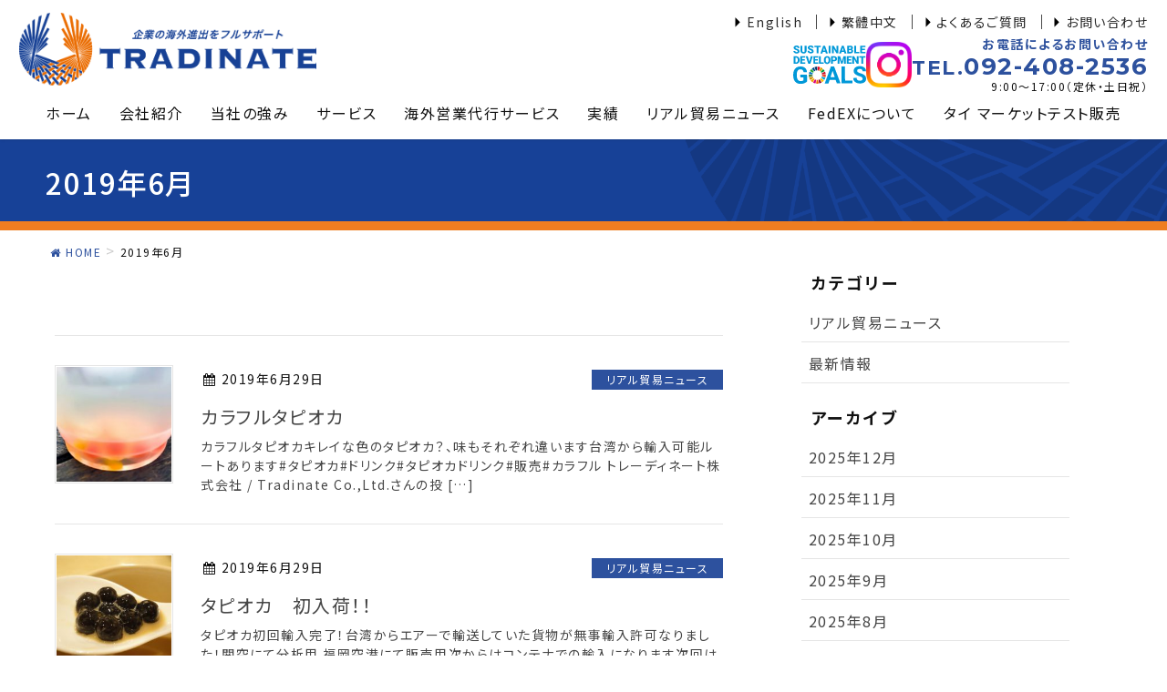

--- FILE ---
content_type: text/html; charset=UTF-8
request_url: https://www.tradinate.co.jp/2019/06
body_size: 96169
content:
<!DOCTYPE html>
<html dir="ltr" lang="ja">
<head>
<meta charset="utf-8">
<meta http-equiv="X-UA-Compatible" content="IE=edge">
<meta name="viewport" content="width=device-width, initial-scale=1">

<!-- Google tag (gtag.js) --><script type="text/plain" data-service="google-analytics" data-category="statistics" async data-cmplz-src="https://www.googletagmanager.com/gtag/js?id=G-NSVZXK86EZ"></script><script>window.dataLayer = window.dataLayer || [];function gtag(){dataLayer.push(arguments);}gtag('js', new Date());gtag('config', 'G-NSVZXK86EZ');</script>
<title>6月, 2019 | 海外進出・台湾・タイの営業代行は福岡のトレーディネート株式会社</title>
	<style>img:is([sizes="auto" i], [sizes^="auto," i]) { contain-intrinsic-size: 3000px 1500px }</style>
	
		<!-- All in One SEO 4.9.3 - aioseo.com -->
	<meta name="robots" content="noindex, max-image-preview:large" />
	<meta name="google-site-verification" content="y5TkzZj0eLV0jJCgyPX4VhhY84OiqyfVzJVEL1oyMcA" />
	<meta name="msvalidate.01" content="65712B149A9805CC4F76651D006F34D8" />
	<link rel="canonical" href="https://www.tradinate.co.jp/2019/06" />
	<link rel="next" href="https://www.tradinate.co.jp/2019/06/page/2" />
	<meta name="generator" content="All in One SEO (AIOSEO) 4.9.3" />
		<script type="application/ld+json" class="aioseo-schema">
			{"@context":"https:\/\/schema.org","@graph":[{"@type":"BreadcrumbList","@id":"https:\/\/www.tradinate.co.jp\/2019\/06#breadcrumblist","itemListElement":[{"@type":"ListItem","@id":"https:\/\/www.tradinate.co.jp#listItem","position":1,"name":"Home","item":"https:\/\/www.tradinate.co.jp","nextItem":{"@type":"ListItem","@id":"https:\/\/www.tradinate.co.jp\/2019#listItem","name":2019}},{"@type":"ListItem","@id":"https:\/\/www.tradinate.co.jp\/2019#listItem","position":2,"name":2019,"item":"https:\/\/www.tradinate.co.jp\/2019","nextItem":{"@type":"ListItem","@id":"https:\/\/www.tradinate.co.jp\/2019\/06#listItem","name":"06"},"previousItem":{"@type":"ListItem","@id":"https:\/\/www.tradinate.co.jp#listItem","name":"Home"}},{"@type":"ListItem","@id":"https:\/\/www.tradinate.co.jp\/2019\/06#listItem","position":3,"name":"06","previousItem":{"@type":"ListItem","@id":"https:\/\/www.tradinate.co.jp\/2019#listItem","name":2019}}]},{"@type":"CollectionPage","@id":"https:\/\/www.tradinate.co.jp\/2019\/06#collectionpage","url":"https:\/\/www.tradinate.co.jp\/2019\/06","name":"6\u6708, 2019 | \u6d77\u5916\u9032\u51fa\u30fb\u53f0\u6e7e\u30fb\u30bf\u30a4\u306e\u55b6\u696d\u4ee3\u884c\u306f\u798f\u5ca1\u306e\u30c8\u30ec\u30fc\u30c7\u30a3\u30cd\u30fc\u30c8\u682a\u5f0f\u4f1a\u793e","inLanguage":"ja","isPartOf":{"@id":"https:\/\/www.tradinate.co.jp\/#website"},"breadcrumb":{"@id":"https:\/\/www.tradinate.co.jp\/2019\/06#breadcrumblist"}},{"@type":"Organization","@id":"https:\/\/www.tradinate.co.jp\/#organization","name":"\u30c8\u30ec\u30fc\u30c7\u30a3\u30cd\u30fc\u30c8\u682a\u5f0f\u4f1a\u793e","description":"\u3010\u5168\u56fd\u5bfe\u5fdc\u53ef\u80fd\u3011\u53f0\u6e7e\u30fb\u30bf\u30a4\u306e\u55b6\u696d\u4ee3\u884c\u306f\u798f\u5ca1\u306e\u30c8\u30ec\u30fc\u30c7\u30a3\u30cd\u30fc\u30c8\u682a\u5f0f\u4f1a\u793e\u3002 \u5b9f\u7e3e\u591a\u6570\u3001\u4f4e\u30b3\u30b9\u30c8\u306e\u5b9f\u73fe\u3002\u304a\u6c17\u8efd\u306b\u304a\u96fb\u8a71\u30fb\u304a\u554f\u3044\u5408\u308f\u305b\u3092\u3002","url":"https:\/\/www.tradinate.co.jp\/","telephone":"+81924082536","logo":{"@type":"ImageObject","url":"https:\/\/www.tradinate.co.jp\/wp-content\/uploads\/2017\/08\/logo700.png","@id":"https:\/\/www.tradinate.co.jp\/2019\/06\/#organizationLogo","width":700,"height":525},"image":{"@id":"https:\/\/www.tradinate.co.jp\/2019\/06\/#organizationLogo"}},{"@type":"WebSite","@id":"https:\/\/www.tradinate.co.jp\/#website","url":"https:\/\/www.tradinate.co.jp\/","name":"\u53f0\u6e7e\u3078\u306e\u9032\u51fa\u306a\u3089\u30c8\u30ec\u30fc\u30c7\u30a3\u30cd\u30fc\u30c8\u682a\u5f0f\u4f1a\u793e","description":"\u3010\u5168\u56fd\u5bfe\u5fdc\u53ef\u80fd\u3011\u53f0\u6e7e\u30fb\u30bf\u30a4\u306e\u55b6\u696d\u4ee3\u884c\u306f\u798f\u5ca1\u306e\u30c8\u30ec\u30fc\u30c7\u30a3\u30cd\u30fc\u30c8\u682a\u5f0f\u4f1a\u793e\u3002 \u5b9f\u7e3e\u591a\u6570\u3001\u4f4e\u30b3\u30b9\u30c8\u306e\u5b9f\u73fe\u3002\u304a\u6c17\u8efd\u306b\u304a\u96fb\u8a71\u30fb\u304a\u554f\u3044\u5408\u308f\u305b\u3092\u3002","inLanguage":"ja","publisher":{"@id":"https:\/\/www.tradinate.co.jp\/#organization"}}]}
		</script>
		<!-- All in One SEO -->

<link rel='dns-prefetch' href='//static.addtoany.com' />
<link rel='dns-prefetch' href='//oss.maxcdn.com' />
<link rel='dns-prefetch' href='//www.googletagmanager.com' />
<style type="text/css">.color_key_bg,.color_key_bg_hover:hover{background-color: #2d519e;}.color_key_txt,.color_key_txt_hover:hover{color: #2d519e;}.color_key_border,.color_key_border_hover:hover{border-color: #2d519e;}.color_key_dark_bg,.color_key_dark_bg_hover:hover{background-color: #2d519e;}.color_key_dark_txt,.color_key_dark_txt_hover:hover{color: #2d519e;}.color_key_dark_border,.color_key_dark_border_hover:hover{border-color: #2d519e;}</style>
<meta name="description" content="[1ページ目] 2019年6月 の記事 海外進出・台湾・タイの営業代行は福岡のトレーディネート株式会社 【全国対応可能】台湾・タイの営業代行は福岡のトレーディネート株式会社。 実績多数、低コストの実現。お気軽にお電話・お問い合わせを。" /><script type="text/javascript">
/* <![CDATA[ */
window._wpemojiSettings = {"baseUrl":"https:\/\/s.w.org\/images\/core\/emoji\/16.0.1\/72x72\/","ext":".png","svgUrl":"https:\/\/s.w.org\/images\/core\/emoji\/16.0.1\/svg\/","svgExt":".svg","source":{"concatemoji":"https:\/\/www.tradinate.co.jp\/wp-includes\/js\/wp-emoji-release.min.js?ver=50a0de03231f3eca3ab234548e4dda3a"}};
/*! This file is auto-generated */
!function(s,n){var o,i,e;function c(e){try{var t={supportTests:e,timestamp:(new Date).valueOf()};sessionStorage.setItem(o,JSON.stringify(t))}catch(e){}}function p(e,t,n){e.clearRect(0,0,e.canvas.width,e.canvas.height),e.fillText(t,0,0);var t=new Uint32Array(e.getImageData(0,0,e.canvas.width,e.canvas.height).data),a=(e.clearRect(0,0,e.canvas.width,e.canvas.height),e.fillText(n,0,0),new Uint32Array(e.getImageData(0,0,e.canvas.width,e.canvas.height).data));return t.every(function(e,t){return e===a[t]})}function u(e,t){e.clearRect(0,0,e.canvas.width,e.canvas.height),e.fillText(t,0,0);for(var n=e.getImageData(16,16,1,1),a=0;a<n.data.length;a++)if(0!==n.data[a])return!1;return!0}function f(e,t,n,a){switch(t){case"flag":return n(e,"\ud83c\udff3\ufe0f\u200d\u26a7\ufe0f","\ud83c\udff3\ufe0f\u200b\u26a7\ufe0f")?!1:!n(e,"\ud83c\udde8\ud83c\uddf6","\ud83c\udde8\u200b\ud83c\uddf6")&&!n(e,"\ud83c\udff4\udb40\udc67\udb40\udc62\udb40\udc65\udb40\udc6e\udb40\udc67\udb40\udc7f","\ud83c\udff4\u200b\udb40\udc67\u200b\udb40\udc62\u200b\udb40\udc65\u200b\udb40\udc6e\u200b\udb40\udc67\u200b\udb40\udc7f");case"emoji":return!a(e,"\ud83e\udedf")}return!1}function g(e,t,n,a){var r="undefined"!=typeof WorkerGlobalScope&&self instanceof WorkerGlobalScope?new OffscreenCanvas(300,150):s.createElement("canvas"),o=r.getContext("2d",{willReadFrequently:!0}),i=(o.textBaseline="top",o.font="600 32px Arial",{});return e.forEach(function(e){i[e]=t(o,e,n,a)}),i}function t(e){var t=s.createElement("script");t.src=e,t.defer=!0,s.head.appendChild(t)}"undefined"!=typeof Promise&&(o="wpEmojiSettingsSupports",i=["flag","emoji"],n.supports={everything:!0,everythingExceptFlag:!0},e=new Promise(function(e){s.addEventListener("DOMContentLoaded",e,{once:!0})}),new Promise(function(t){var n=function(){try{var e=JSON.parse(sessionStorage.getItem(o));if("object"==typeof e&&"number"==typeof e.timestamp&&(new Date).valueOf()<e.timestamp+604800&&"object"==typeof e.supportTests)return e.supportTests}catch(e){}return null}();if(!n){if("undefined"!=typeof Worker&&"undefined"!=typeof OffscreenCanvas&&"undefined"!=typeof URL&&URL.createObjectURL&&"undefined"!=typeof Blob)try{var e="postMessage("+g.toString()+"("+[JSON.stringify(i),f.toString(),p.toString(),u.toString()].join(",")+"));",a=new Blob([e],{type:"text/javascript"}),r=new Worker(URL.createObjectURL(a),{name:"wpTestEmojiSupports"});return void(r.onmessage=function(e){c(n=e.data),r.terminate(),t(n)})}catch(e){}c(n=g(i,f,p,u))}t(n)}).then(function(e){for(var t in e)n.supports[t]=e[t],n.supports.everything=n.supports.everything&&n.supports[t],"flag"!==t&&(n.supports.everythingExceptFlag=n.supports.everythingExceptFlag&&n.supports[t]);n.supports.everythingExceptFlag=n.supports.everythingExceptFlag&&!n.supports.flag,n.DOMReady=!1,n.readyCallback=function(){n.DOMReady=!0}}).then(function(){return e}).then(function(){var e;n.supports.everything||(n.readyCallback(),(e=n.source||{}).concatemoji?t(e.concatemoji):e.wpemoji&&e.twemoji&&(t(e.twemoji),t(e.wpemoji)))}))}((window,document),window._wpemojiSettings);
/* ]]> */
</script>
<link rel='stylesheet' id='WP-Smooth-Scroll-style-css' href='https://www.tradinate.co.jp/wp-content/plugins/wp-smooth-scroll/css/wp-smooth-scroll.css?ver=50a0de03231f3eca3ab234548e4dda3a' type='text/css' media='all' />
<link rel='stylesheet' id='vkExUnit_common_style-css' href='https://www.tradinate.co.jp/wp-content/plugins/vk-all-in-one-expansion-unit/assets/css/vkExUnit_style.css?ver=9.110.1.1' type='text/css' media='all' />
<style id='vkExUnit_common_style-inline-css' type='text/css'>
:root {--ver_page_top_button_url:url(https://www.tradinate.co.jp/wp-content/plugins/vk-all-in-one-expansion-unit/assets/images/to-top-btn-icon.svg);}@font-face {font-weight: normal;font-style: normal;font-family: "vk_sns";src: url("https://www.tradinate.co.jp/wp-content/plugins/vk-all-in-one-expansion-unit/inc/sns/icons/fonts/vk_sns.eot?-bq20cj");src: url("https://www.tradinate.co.jp/wp-content/plugins/vk-all-in-one-expansion-unit/inc/sns/icons/fonts/vk_sns.eot?#iefix-bq20cj") format("embedded-opentype"),url("https://www.tradinate.co.jp/wp-content/plugins/vk-all-in-one-expansion-unit/inc/sns/icons/fonts/vk_sns.woff?-bq20cj") format("woff"),url("https://www.tradinate.co.jp/wp-content/plugins/vk-all-in-one-expansion-unit/inc/sns/icons/fonts/vk_sns.ttf?-bq20cj") format("truetype"),url("https://www.tradinate.co.jp/wp-content/plugins/vk-all-in-one-expansion-unit/inc/sns/icons/fonts/vk_sns.svg?-bq20cj#vk_sns") format("svg");}
.veu_promotion-alert__content--text {border: 1px solid rgba(0,0,0,0.125);padding: 0.5em 1em;border-radius: var(--vk-size-radius);margin-bottom: var(--vk-margin-block-bottom);font-size: 0.875rem;}/* Alert Content部分に段落タグを入れた場合に最後の段落の余白を0にする */.veu_promotion-alert__content--text p:last-of-type{margin-bottom:0;margin-top: 0;}
</style>
<style id='wp-emoji-styles-inline-css' type='text/css'>

	img.wp-smiley, img.emoji {
		display: inline !important;
		border: none !important;
		box-shadow: none !important;
		height: 1em !important;
		width: 1em !important;
		margin: 0 0.07em !important;
		vertical-align: -0.1em !important;
		background: none !important;
		padding: 0 !important;
	}
</style>
<link rel='stylesheet' id='wp-block-library-css' href='https://www.tradinate.co.jp/wp-includes/css/dist/block-library/style.min.css?ver=50a0de03231f3eca3ab234548e4dda3a' type='text/css' media='all' />
<style id='classic-theme-styles-inline-css' type='text/css'>
/*! This file is auto-generated */
.wp-block-button__link{color:#fff;background-color:#32373c;border-radius:9999px;box-shadow:none;text-decoration:none;padding:calc(.667em + 2px) calc(1.333em + 2px);font-size:1.125em}.wp-block-file__button{background:#32373c;color:#fff;text-decoration:none}
</style>
<link rel='stylesheet' id='aioseo/css/src/vue/standalone/blocks/table-of-contents/global.scss-css' href='https://www.tradinate.co.jp/wp-content/plugins/all-in-one-seo-pack/dist/Lite/assets/css/table-of-contents/global.e90f6d47.css?ver=4.9.3' type='text/css' media='all' />
<style id='global-styles-inline-css' type='text/css'>
:root{--wp--preset--aspect-ratio--square: 1;--wp--preset--aspect-ratio--4-3: 4/3;--wp--preset--aspect-ratio--3-4: 3/4;--wp--preset--aspect-ratio--3-2: 3/2;--wp--preset--aspect-ratio--2-3: 2/3;--wp--preset--aspect-ratio--16-9: 16/9;--wp--preset--aspect-ratio--9-16: 9/16;--wp--preset--color--black: #000000;--wp--preset--color--cyan-bluish-gray: #abb8c3;--wp--preset--color--white: #ffffff;--wp--preset--color--pale-pink: #f78da7;--wp--preset--color--vivid-red: #cf2e2e;--wp--preset--color--luminous-vivid-orange: #ff6900;--wp--preset--color--luminous-vivid-amber: #fcb900;--wp--preset--color--light-green-cyan: #7bdcb5;--wp--preset--color--vivid-green-cyan: #00d084;--wp--preset--color--pale-cyan-blue: #8ed1fc;--wp--preset--color--vivid-cyan-blue: #0693e3;--wp--preset--color--vivid-purple: #9b51e0;--wp--preset--gradient--vivid-cyan-blue-to-vivid-purple: linear-gradient(135deg,rgba(6,147,227,1) 0%,rgb(155,81,224) 100%);--wp--preset--gradient--light-green-cyan-to-vivid-green-cyan: linear-gradient(135deg,rgb(122,220,180) 0%,rgb(0,208,130) 100%);--wp--preset--gradient--luminous-vivid-amber-to-luminous-vivid-orange: linear-gradient(135deg,rgba(252,185,0,1) 0%,rgba(255,105,0,1) 100%);--wp--preset--gradient--luminous-vivid-orange-to-vivid-red: linear-gradient(135deg,rgba(255,105,0,1) 0%,rgb(207,46,46) 100%);--wp--preset--gradient--very-light-gray-to-cyan-bluish-gray: linear-gradient(135deg,rgb(238,238,238) 0%,rgb(169,184,195) 100%);--wp--preset--gradient--cool-to-warm-spectrum: linear-gradient(135deg,rgb(74,234,220) 0%,rgb(151,120,209) 20%,rgb(207,42,186) 40%,rgb(238,44,130) 60%,rgb(251,105,98) 80%,rgb(254,248,76) 100%);--wp--preset--gradient--blush-light-purple: linear-gradient(135deg,rgb(255,206,236) 0%,rgb(152,150,240) 100%);--wp--preset--gradient--blush-bordeaux: linear-gradient(135deg,rgb(254,205,165) 0%,rgb(254,45,45) 50%,rgb(107,0,62) 100%);--wp--preset--gradient--luminous-dusk: linear-gradient(135deg,rgb(255,203,112) 0%,rgb(199,81,192) 50%,rgb(65,88,208) 100%);--wp--preset--gradient--pale-ocean: linear-gradient(135deg,rgb(255,245,203) 0%,rgb(182,227,212) 50%,rgb(51,167,181) 100%);--wp--preset--gradient--electric-grass: linear-gradient(135deg,rgb(202,248,128) 0%,rgb(113,206,126) 100%);--wp--preset--gradient--midnight: linear-gradient(135deg,rgb(2,3,129) 0%,rgb(40,116,252) 100%);--wp--preset--font-size--small: 13px;--wp--preset--font-size--medium: 20px;--wp--preset--font-size--large: 36px;--wp--preset--font-size--x-large: 42px;--wp--preset--spacing--20: 0.44rem;--wp--preset--spacing--30: 0.67rem;--wp--preset--spacing--40: 1rem;--wp--preset--spacing--50: 1.5rem;--wp--preset--spacing--60: 2.25rem;--wp--preset--spacing--70: 3.38rem;--wp--preset--spacing--80: 5.06rem;--wp--preset--shadow--natural: 6px 6px 9px rgba(0, 0, 0, 0.2);--wp--preset--shadow--deep: 12px 12px 50px rgba(0, 0, 0, 0.4);--wp--preset--shadow--sharp: 6px 6px 0px rgba(0, 0, 0, 0.2);--wp--preset--shadow--outlined: 6px 6px 0px -3px rgba(255, 255, 255, 1), 6px 6px rgba(0, 0, 0, 1);--wp--preset--shadow--crisp: 6px 6px 0px rgba(0, 0, 0, 1);}:where(.is-layout-flex){gap: 0.5em;}:where(.is-layout-grid){gap: 0.5em;}body .is-layout-flex{display: flex;}.is-layout-flex{flex-wrap: wrap;align-items: center;}.is-layout-flex > :is(*, div){margin: 0;}body .is-layout-grid{display: grid;}.is-layout-grid > :is(*, div){margin: 0;}:where(.wp-block-columns.is-layout-flex){gap: 2em;}:where(.wp-block-columns.is-layout-grid){gap: 2em;}:where(.wp-block-post-template.is-layout-flex){gap: 1.25em;}:where(.wp-block-post-template.is-layout-grid){gap: 1.25em;}.has-black-color{color: var(--wp--preset--color--black) !important;}.has-cyan-bluish-gray-color{color: var(--wp--preset--color--cyan-bluish-gray) !important;}.has-white-color{color: var(--wp--preset--color--white) !important;}.has-pale-pink-color{color: var(--wp--preset--color--pale-pink) !important;}.has-vivid-red-color{color: var(--wp--preset--color--vivid-red) !important;}.has-luminous-vivid-orange-color{color: var(--wp--preset--color--luminous-vivid-orange) !important;}.has-luminous-vivid-amber-color{color: var(--wp--preset--color--luminous-vivid-amber) !important;}.has-light-green-cyan-color{color: var(--wp--preset--color--light-green-cyan) !important;}.has-vivid-green-cyan-color{color: var(--wp--preset--color--vivid-green-cyan) !important;}.has-pale-cyan-blue-color{color: var(--wp--preset--color--pale-cyan-blue) !important;}.has-vivid-cyan-blue-color{color: var(--wp--preset--color--vivid-cyan-blue) !important;}.has-vivid-purple-color{color: var(--wp--preset--color--vivid-purple) !important;}.has-black-background-color{background-color: var(--wp--preset--color--black) !important;}.has-cyan-bluish-gray-background-color{background-color: var(--wp--preset--color--cyan-bluish-gray) !important;}.has-white-background-color{background-color: var(--wp--preset--color--white) !important;}.has-pale-pink-background-color{background-color: var(--wp--preset--color--pale-pink) !important;}.has-vivid-red-background-color{background-color: var(--wp--preset--color--vivid-red) !important;}.has-luminous-vivid-orange-background-color{background-color: var(--wp--preset--color--luminous-vivid-orange) !important;}.has-luminous-vivid-amber-background-color{background-color: var(--wp--preset--color--luminous-vivid-amber) !important;}.has-light-green-cyan-background-color{background-color: var(--wp--preset--color--light-green-cyan) !important;}.has-vivid-green-cyan-background-color{background-color: var(--wp--preset--color--vivid-green-cyan) !important;}.has-pale-cyan-blue-background-color{background-color: var(--wp--preset--color--pale-cyan-blue) !important;}.has-vivid-cyan-blue-background-color{background-color: var(--wp--preset--color--vivid-cyan-blue) !important;}.has-vivid-purple-background-color{background-color: var(--wp--preset--color--vivid-purple) !important;}.has-black-border-color{border-color: var(--wp--preset--color--black) !important;}.has-cyan-bluish-gray-border-color{border-color: var(--wp--preset--color--cyan-bluish-gray) !important;}.has-white-border-color{border-color: var(--wp--preset--color--white) !important;}.has-pale-pink-border-color{border-color: var(--wp--preset--color--pale-pink) !important;}.has-vivid-red-border-color{border-color: var(--wp--preset--color--vivid-red) !important;}.has-luminous-vivid-orange-border-color{border-color: var(--wp--preset--color--luminous-vivid-orange) !important;}.has-luminous-vivid-amber-border-color{border-color: var(--wp--preset--color--luminous-vivid-amber) !important;}.has-light-green-cyan-border-color{border-color: var(--wp--preset--color--light-green-cyan) !important;}.has-vivid-green-cyan-border-color{border-color: var(--wp--preset--color--vivid-green-cyan) !important;}.has-pale-cyan-blue-border-color{border-color: var(--wp--preset--color--pale-cyan-blue) !important;}.has-vivid-cyan-blue-border-color{border-color: var(--wp--preset--color--vivid-cyan-blue) !important;}.has-vivid-purple-border-color{border-color: var(--wp--preset--color--vivid-purple) !important;}.has-vivid-cyan-blue-to-vivid-purple-gradient-background{background: var(--wp--preset--gradient--vivid-cyan-blue-to-vivid-purple) !important;}.has-light-green-cyan-to-vivid-green-cyan-gradient-background{background: var(--wp--preset--gradient--light-green-cyan-to-vivid-green-cyan) !important;}.has-luminous-vivid-amber-to-luminous-vivid-orange-gradient-background{background: var(--wp--preset--gradient--luminous-vivid-amber-to-luminous-vivid-orange) !important;}.has-luminous-vivid-orange-to-vivid-red-gradient-background{background: var(--wp--preset--gradient--luminous-vivid-orange-to-vivid-red) !important;}.has-very-light-gray-to-cyan-bluish-gray-gradient-background{background: var(--wp--preset--gradient--very-light-gray-to-cyan-bluish-gray) !important;}.has-cool-to-warm-spectrum-gradient-background{background: var(--wp--preset--gradient--cool-to-warm-spectrum) !important;}.has-blush-light-purple-gradient-background{background: var(--wp--preset--gradient--blush-light-purple) !important;}.has-blush-bordeaux-gradient-background{background: var(--wp--preset--gradient--blush-bordeaux) !important;}.has-luminous-dusk-gradient-background{background: var(--wp--preset--gradient--luminous-dusk) !important;}.has-pale-ocean-gradient-background{background: var(--wp--preset--gradient--pale-ocean) !important;}.has-electric-grass-gradient-background{background: var(--wp--preset--gradient--electric-grass) !important;}.has-midnight-gradient-background{background: var(--wp--preset--gradient--midnight) !important;}.has-small-font-size{font-size: var(--wp--preset--font-size--small) !important;}.has-medium-font-size{font-size: var(--wp--preset--font-size--medium) !important;}.has-large-font-size{font-size: var(--wp--preset--font-size--large) !important;}.has-x-large-font-size{font-size: var(--wp--preset--font-size--x-large) !important;}
:where(.wp-block-post-template.is-layout-flex){gap: 1.25em;}:where(.wp-block-post-template.is-layout-grid){gap: 1.25em;}
:where(.wp-block-columns.is-layout-flex){gap: 2em;}:where(.wp-block-columns.is-layout-grid){gap: 2em;}
:root :where(.wp-block-pullquote){font-size: 1.5em;line-height: 1.6;}
</style>
<link rel='stylesheet' id='lptw-style-css' href='https://www.tradinate.co.jp/wp-content/plugins/advanced-recent-posts/lptw-recent-posts.css?ver=50a0de03231f3eca3ab234548e4dda3a' type='text/css' media='all' />
<link rel='stylesheet' id='responsive-lightbox-nivo_lightbox-css-css' href='https://www.tradinate.co.jp/wp-content/plugins/responsive-lightbox-lite/assets/nivo-lightbox/nivo-lightbox.css?ver=50a0de03231f3eca3ab234548e4dda3a' type='text/css' media='all' />
<link rel='stylesheet' id='responsive-lightbox-nivo_lightbox-css-d-css' href='https://www.tradinate.co.jp/wp-content/plugins/responsive-lightbox-lite/assets/nivo-lightbox/themes/default/default.css?ver=50a0de03231f3eca3ab234548e4dda3a' type='text/css' media='all' />
<link rel='stylesheet' id='responsive-lightbox-swipebox-css' href='https://www.tradinate.co.jp/wp-content/plugins/responsive-lightbox/assets/swipebox/swipebox.min.css?ver=1.5.2' type='text/css' media='all' />
<link rel='stylesheet' id='whats-new-style-css' href='https://www.tradinate.co.jp/wp-content/plugins/whats-new-genarator/whats-new.css?ver=2.0.2' type='text/css' media='all' />
<link rel='stylesheet' id='cmplz-general-css' href='https://www.tradinate.co.jp/wp-content/plugins/complianz-gdpr/assets/css/cookieblocker.min.css?ver=1753342720' type='text/css' media='all' />
<link rel='stylesheet' id='font-awesome-css' href='https://www.tradinate.co.jp/wp-content/themes/lightning/library/font-awesome/4.7.0/css/font-awesome.min.css?ver=4.7.0' type='text/css' media='all' />
<link rel='stylesheet' id='lightning-design-style-css' href='https://www.tradinate.co.jp/wp-content/themes/lightning/design_skin/origin/css/style.css?ver=4.0.3' type='text/css' media='all' />
<style id='lightning-design-style-inline-css' type='text/css'>
.veu_color_txt_key { color:#2d519e ; }.veu_color_bg_key { background-color:#2d519e ; }.veu_color_border_key { border-color:#2d519e ; }a { color:#2d519e ; }a:hover { color:#2d519e ; }.btn-default { border-color:#2d519e;color:#2d519e;}.btn-default:focus,.btn-default:hover { border-color:#2d519e;background-color: #2d519e; }.btn-primary { background-color:#2d519e;border-color:#2d519e; }.btn-primary:focus,.btn-primary:hover { background-color:#2d519e;border-color:#2d519e; }
</style>
<link rel='stylesheet' id='lightning-theme-style-css' href='https://www.tradinate.co.jp/wp-content/themes/lightning_child/style.css?ver=4.0.3' type='text/css' media='all' />
<link rel='stylesheet' id='lightning-design-add-css' href='https://www.tradinate.co.jp/wp-content/themes/lightning/design_skin/origin/css/202305add.css?ver=4.0.3' type='text/css' media='all' />
<link rel='stylesheet' id='veu-cta-css' href='https://www.tradinate.co.jp/wp-content/plugins/vk-all-in-one-expansion-unit/inc/call-to-action/package/assets/css/style.css?ver=9.110.1.1' type='text/css' media='all' />
<link rel='stylesheet' id='addtoany-css' href='https://www.tradinate.co.jp/wp-content/plugins/add-to-any/addtoany.min.css?ver=1.16' type='text/css' media='all' />
<script type="text/javascript" src="https://www.tradinate.co.jp/wp-includes/js/jquery/jquery.min.js?ver=3.7.1" id="jquery-core-js"></script>
<script type="text/javascript" src="https://www.tradinate.co.jp/wp-includes/js/jquery/jquery-migrate.min.js?ver=3.4.1" id="jquery-migrate-js"></script>
<script type="text/javascript" src="https://www.tradinate.co.jp/wp-content/plugins/wp-smooth-scroll/js/wp-smooth-scroll.js?ver=50a0de03231f3eca3ab234548e4dda3a" id="WP-Smooth-Scroll-script-js"></script>
<script data-service="burst" data-category="statistics" type="text/plain" async data-cmplz-src="https://www.tradinate.co.jp/wp-content/plugins/burst-statistics/helpers/timeme/timeme.min.js?ver=1761142302" id="burst-timeme-js"></script>
<script type="text/javascript" id="burst-js-extra">
/* <![CDATA[ */
var burst = {"tracking":{"isInitialHit":true,"lastUpdateTimestamp":0,"beacon_url":"https:\/\/www.tradinate.co.jp\/wp-content\/plugins\/burst-statistics\/endpoint.php","ajaxUrl":"https:\/\/www.tradinate.co.jp\/wp-admin\/admin-ajax.php"},"options":{"cookieless":0,"pageUrl":"https:\/\/www.tradinate.co.jp\/20190629\/2235","beacon_enabled":1,"do_not_track":0,"enable_turbo_mode":0,"track_url_change":0,"cookie_retention_days":30,"debug":0},"goals":{"completed":[],"scriptUrl":"https:\/\/www.tradinate.co.jp\/wp-content\/plugins\/burst-statistics\/\/assets\/js\/build\/burst-goals.js?v=1761142302","active":[]},"cache":{"uid":null,"fingerprint":null,"isUserAgent":null,"isDoNotTrack":null,"useCookies":null}};
/* ]]> */
</script>
<script data-service="burst" data-category="statistics" type="text/plain" async data-cmplz-src="https://www.tradinate.co.jp/wp-content/plugins/burst-statistics/assets/js/build/burst.min.js?ver=1761142302" id="burst-js"></script>
<script type="text/javascript" src="https://www.tradinate.co.jp/wp-content/plugins/google-analytics-for-wordpress/assets/js/frontend-gtag.min.js?ver=9.11.1" id="monsterinsights-frontend-script-js" async="async" data-wp-strategy="async"></script>
<script data-cfasync="false" data-wpfc-render="false" type="text/javascript" id='monsterinsights-frontend-script-js-extra'>/* <![CDATA[ */
var monsterinsights_frontend = {"js_events_tracking":"true","download_extensions":"doc,pdf,ppt,zip,xls,docx,pptx,xlsx","inbound_paths":"[{\"path\":\"\\\/go\\\/\",\"label\":\"affiliate\"},{\"path\":\"\\\/recommend\\\/\",\"label\":\"affiliate\"}]","home_url":"https:\/\/www.tradinate.co.jp","hash_tracking":"false","v4_id":"G-NSVZXK86EZ"};/* ]]> */
</script>
<script type="text/javascript" id="addtoany-core-js-before">
/* <![CDATA[ */
window.a2a_config=window.a2a_config||{};a2a_config.callbacks=[];a2a_config.overlays=[];a2a_config.templates={};a2a_localize = {
	Share: "共有",
	Save: "ブックマーク",
	Subscribe: "購読",
	Email: "メール",
	Bookmark: "ブックマーク",
	ShowAll: "すべて表示する",
	ShowLess: "小さく表示する",
	FindServices: "サービスを探す",
	FindAnyServiceToAddTo: "追加するサービスを今すぐ探す",
	PoweredBy: "Powered by",
	ShareViaEmail: "メールでシェアする",
	SubscribeViaEmail: "メールで購読する",
	BookmarkInYourBrowser: "ブラウザにブックマーク",
	BookmarkInstructions: "このページをブックマークするには、 Ctrl+D または \u2318+D を押下。",
	AddToYourFavorites: "お気に入りに追加",
	SendFromWebOrProgram: "任意のメールアドレスまたはメールプログラムから送信",
	EmailProgram: "メールプログラム",
	More: "詳細&#8230;",
	ThanksForSharing: "共有ありがとうございます !",
	ThanksForFollowing: "フォローありがとうございます !"
};
/* ]]> */
</script>
<script type="text/javascript" defer src="https://static.addtoany.com/menu/page.js" id="addtoany-core-js"></script>
<script type="text/javascript" defer src="https://www.tradinate.co.jp/wp-content/plugins/add-to-any/addtoany.min.js?ver=1.1" id="addtoany-jquery-js"></script>
<script type="text/javascript" src="https://www.tradinate.co.jp/wp-content/plugins/responsive-lightbox-lite/assets/nivo-lightbox/nivo-lightbox.min.js?ver=50a0de03231f3eca3ab234548e4dda3a" id="responsive-lightbox-nivo_lightbox-js"></script>
<script type="text/javascript" id="responsive-lightbox-lite-script-js-extra">
/* <![CDATA[ */
var rllArgs = {"script":"nivo_lightbox","selector":"lightbox","custom_events":""};
/* ]]> */
</script>
<script type="text/javascript" src="https://www.tradinate.co.jp/wp-content/plugins/responsive-lightbox-lite/assets/inc/script.js?ver=50a0de03231f3eca3ab234548e4dda3a" id="responsive-lightbox-lite-script-js"></script>
<script type="text/javascript" src="https://www.tradinate.co.jp/wp-content/plugins/responsive-lightbox/assets/dompurify/purify.min.js?ver=3.3.1" id="dompurify-js"></script>
<script type="text/javascript" id="responsive-lightbox-sanitizer-js-before">
/* <![CDATA[ */
window.RLG = window.RLG || {}; window.RLG.sanitizeAllowedHosts = ["youtube.com","www.youtube.com","youtu.be","vimeo.com","player.vimeo.com"];
/* ]]> */
</script>
<script type="text/javascript" src="https://www.tradinate.co.jp/wp-content/plugins/responsive-lightbox/js/sanitizer.js?ver=2.6.1" id="responsive-lightbox-sanitizer-js"></script>
<script type="text/javascript" src="https://www.tradinate.co.jp/wp-content/plugins/responsive-lightbox/assets/swipebox/jquery.swipebox.min.js?ver=1.5.2" id="responsive-lightbox-swipebox-js"></script>
<script type="text/javascript" src="https://www.tradinate.co.jp/wp-includes/js/underscore.min.js?ver=1.13.7" id="underscore-js"></script>
<script type="text/javascript" src="https://www.tradinate.co.jp/wp-content/plugins/responsive-lightbox/assets/infinitescroll/infinite-scroll.pkgd.min.js?ver=4.0.1" id="responsive-lightbox-infinite-scroll-js"></script>
<script type="text/javascript" id="responsive-lightbox-js-before">
/* <![CDATA[ */
var rlArgs = {"script":"swipebox","selector":"lightbox","customEvents":"","activeGalleries":true,"animation":true,"hideCloseButtonOnMobile":false,"removeBarsOnMobile":false,"hideBars":true,"hideBarsDelay":5000,"videoMaxWidth":1080,"useSVG":true,"loopAtEnd":false,"woocommerce_gallery":false,"ajaxurl":"https:\/\/www.tradinate.co.jp\/wp-admin\/admin-ajax.php","nonce":"0cb530e03c","preview":false,"postId":2235,"scriptExtension":false};
/* ]]> */
</script>
<script type="text/javascript" src="https://www.tradinate.co.jp/wp-content/plugins/responsive-lightbox/js/front.js?ver=2.6.1" id="responsive-lightbox-js"></script>
<!--[if lt IE 9]>
<script type="text/javascript" src="//oss.maxcdn.com/html5shiv/3.7.2/html5shiv.min.js?ver=50a0de03231f3eca3ab234548e4dda3a" id="html5shiv-js"></script>
<![endif]-->
<!--[if lt IE 9]>
<script type="text/javascript" src="//oss.maxcdn.com/respond/1.4.2/respond.min.js?ver=50a0de03231f3eca3ab234548e4dda3a" id="respond-js"></script>
<![endif]-->
<script type="text/javascript" src="https://www.tradinate.co.jp/wp-content/themes/lightning/js/all_in_header_fixed.min.js?ver=4.0.3" id="lightning-js-js"></script>
<link rel="https://api.w.org/" href="https://www.tradinate.co.jp/wp-json/" /><link rel="EditURI" type="application/rsd+xml" title="RSD" href="https://www.tradinate.co.jp/xmlrpc.php?rsd" />
<meta name="cdp-version" content="1.5.0" /><meta name="generator" content="Site Kit by Google 1.170.0" /><link rel="llms-sitemap" href="https://www.tradinate.co.jp/llms.txt" />

<!-- Google タグ マネージャー スニペット (Site Kit が追加) -->
<script data-service="google-analytics" data-category="statistics" type="text/plain">
/* <![CDATA[ */

			( function( w, d, s, l, i ) {
				w[l] = w[l] || [];
				w[l].push( {'gtm.start': new Date().getTime(), event: 'gtm.js'} );
				var f = d.getElementsByTagName( s )[0],
					j = d.createElement( s ), dl = l != 'dataLayer' ? '&l=' + l : '';
				j.async = true;
				j.src = 'https://www.googletagmanager.com/gtm.js?id=' + i + dl;
				f.parentNode.insertBefore( j, f );
			} )( window, document, 'script', 'dataLayer', 'GTM-59JVGC5K' );
			
/* ]]> */
</script>

<!-- (ここまで) Google タグ マネージャー スニペット (Site Kit が追加) -->
<!-- [ VK All in One Expansion Unit OGP ] -->
<meta property="og:site_name" content="海外進出・台湾・タイの営業代行は福岡のトレーディネート株式会社" />
<meta property="og:url" content="https://www.tradinate.co.jp/20190629/2235" />
<meta property="og:title" content="2019年6月 | 海外進出・台湾・タイの営業代行は福岡のトレーディネート株式会社" />
<meta property="og:description" content="[1ページ目] 2019年6月 の記事 海外進出・台湾・タイの営業代行は福岡のトレーディネート株式会社 【全国対応可能】台湾・タイの営業代行は福岡のトレーディネート株式会社。 実績多数、低コストの実現。お気軽にお電話・お問い合わせを。" />
<meta property="og:type" content="article" />
<!-- [ / VK All in One Expansion Unit OGP ] -->
<!-- [ VK All in One Expansion Unit twitter card ] -->
<meta name="twitter:card" content="summary_large_image">
<meta name="twitter:description" content="[1ページ目] 2019年6月 の記事 海外進出・台湾・タイの営業代行は福岡のトレーディネート株式会社 【全国対応可能】台湾・タイの営業代行は福岡のトレーディネート株式会社。 実績多数、低コストの実現。お気軽にお電話・お問い合わせを。">
<meta name="twitter:title" content="2019年6月 | 海外進出・台湾・タイの営業代行は福岡のトレーディネート株式会社">
<meta name="twitter:url" content="https://www.tradinate.co.jp/20190629/2235">
	<meta name="twitter:domain" content="www.tradinate.co.jp">
	<!-- [ / VK All in One Expansion Unit twitter card ] -->
	<link rel="icon" href="https://www.tradinate.co.jp/wp-content/uploads/2023/01/cropped-logo-32x32.png" sizes="32x32" />
<link rel="icon" href="https://www.tradinate.co.jp/wp-content/uploads/2023/01/cropped-logo-192x192.png" sizes="192x192" />
<link rel="apple-touch-icon" href="https://www.tradinate.co.jp/wp-content/uploads/2023/01/cropped-logo-180x180.png" />
<meta name="msapplication-TileImage" content="https://www.tradinate.co.jp/wp-content/uploads/2023/01/cropped-logo-270x270.png" />
<!-- ## NXS/OG ## --><!-- ## NXSOGTAGS ## --><!-- ## NXS/OG ## -->
<!-- [ Ligthning Origin ] -->
<style type="text/css">
ul.gMenu a:hover { color:#2d519e; }
.page-header { background-color:#2d519e; }
h1.entry-title:first-letter,
.single h1.entry-title:first-letter { color:#2d519e; }
h2,
.mainSection-title { border-top-color:#2d519e }
h3:after,
.subSection-title:after { border-bottom-color:#2d519e; }
.media .media-body .media-heading a:hover { color:#2d519e; }
ul.page-numbers li span.page-numbers.current { background-color:#2d519e; }
.pager li > a { border-color:#2d519e;color:#2d519e;}
.pager li > a:hover { background-color:#2d519e;color:#fff;}
footer { border-top-color:#2d519e }
dt { border-left-color:#2d519e; }
@media (min-width: 768px){
  ul.gMenu > li > a:hover:after,
  ul.gMenu > li.current-post-ancestor > a:after,
  ul.gMenu > li.current-menu-item > a:after,
  ul.gMenu > li.current-menu-parent > a:after,
  ul.gMenu > li.current-menu-ancestor > a:after,
  ul.gMenu > li.current_page_parent > a:after,
  ul.gMenu > li.current_page_ancestor > a:after { border-bottom-color: #2d519e }
  ul.gMenu > li > a:hover .gMenu_description { color: #2d519e; }
} /* @media (min-width: 768px) */
</style>
<!-- [ / Ligthning Origin ] -->


<!-- Google tag (gtag.js) -->
<script type="text/plain" data-service="google-analytics" data-category="statistics" async data-cmplz-src="https://www.googletagmanager.com/gtag/js?id=GT-WKXJ2N9"></script>
<script>
  window.dataLayer = window.dataLayer || [];
  function gtag(){dataLayer.push(arguments);}
  gtag('js', new Date());

  gtag('config', 'GT-WKXJ2N9');
</script>


<!-- Begin Mieruca Embed Code -->
<script type="text/javascript" id="mierucajs">
window.__fid = window.__fid || [];__fid.push([324168100]);
(function() {
function mieruca(){if(typeof window.__fjsld != "undefined") return; window.__fjsld = 1; var fjs = document.createElement('script'); fjs.type = 'text/javascript'; fjs.async = true; fjs.id = "fjssync"; var timestamp = new Date;fjs.src = ('https:' == document.location.protocol ? 'https' : 'http') + '://hm.mieru-ca.com/service/js/mieruca-hm.js?v='+ timestamp.getTime(); var x = document.getElementsByTagName('script')[0]; x.parentNode.insertBefore(fjs, x); };
setTimeout(mieruca, 500); document.readyState != "complete" ? (window.attachEvent ? window.attachEvent("onload", mieruca) : window.addEventListener("load", mieruca, false)) : mieruca();
})();
</script>
<!-- End Mieruca Embed Code -->
</head>
<body data-rsssl=1 data-cmplz=1 class="archive date wp-theme-lightning wp-child-theme-lightning_child post-type-post" data-burst_id="0" data-burst_type="date-archive">
<header class="navbar siteHeader">
        <div class="container siteHeadContainer">
        <div class="navbar-header">
            <h1 class="navbar-brand siteHeader_logo">
            <a href="https://www.tradinate.co.jp/"><span>
            <img src="https://www.tradinate.co.jp/wp-content/uploads/2017/12/logo.png" alt="海外進出・台湾・タイの営業代行は福岡のトレーディネート株式会社" />            </span></a>
            </h1>
            <div class="h_nav">
<div class="logo-after">
	<div class="message">
	<a href="https://www.tradinate.co.jp/en/" target="_blank">English</a>｜<a href="https://www.tradinate.co.jp/tw/" target="_blank">繁體中文</a>｜<a href="/faq/">よくあるご質問</a>｜<a href="/inquiry/">お問い合わせ</a>
	</div>

	<div class="logo-after-wrap">
		<div class="logo-after-left">
			<div class="head_sdgs">
				<a href="https://www.tradinate.co.jp/sdgs/"><img src="https://www.tradinate.co.jp/wp-content/themes/lightning/images/sdgs/sdgs_logo.svg" alt="SDGs" /></a>
			</div>
			<div class="insta">
				<a href="https://www.instagram.com/tradinate_co_ltd.fm_japan/" target="_blank"><img src="https://www.tradinate.co.jp/wp-content/themes/lightning/images/insta.png" alt="Instagram" /></a>
			</div>
		</div>
		<div class="logo-after-right">
			<div class="otoiawase">お電話によるお問い合わせ</div>
			<div class="tel"><a href="tel:092-408-2536" onclick="ga('send','event','tel','click','tel_button');"><small>TEL.</small>092-408-2536</a></div>
			<div class="time">9:00〜17:00（定休・土日祝）</div>
		</div>
	</div>
</div>
</div>                          <a href="#" class="btn btn-default menuBtn menuClose menuBtn_left" id="menuBtn"><i class="fa fa-bars" aria-hidden="true"></i></a>
                    </div>

        <div id="gMenu_outer" class="gMenu_outer"><nav class="menu-menu-1-container"><ul id="menu-menu-1" class="menu nav gMenu"><li id="menu-item-1367" class="menu-item menu-item-type-post_type menu-item-object-page menu-item-home"><a href="https://www.tradinate.co.jp/"><strong class="gMenu_name">ホーム</strong></a></li>
<li id="menu-item-152" class="menu-item menu-item-type-post_type menu-item-object-page"><a href="https://www.tradinate.co.jp/introduction"><strong class="gMenu_name">会社紹介</strong></a></li>
<li id="menu-item-1409" class="menu-item menu-item-type-post_type menu-item-object-page menu-item-has-children"><a href="https://www.tradinate.co.jp/advantages"><strong class="gMenu_name">当社の強み</strong></a>
<ul class="sub-menu">
	<li id="menu-item-1411" class="menu-item menu-item-type-post_type menu-item-object-page"><a href="https://www.tradinate.co.jp/advantages/taiwan">台湾との貿易</a></li>
	<li id="menu-item-1410" class="menu-item menu-item-type-post_type menu-item-object-page"><a href="https://www.tradinate.co.jp/advantages/trading">生物、植物の輸出入</a></li>
</ul>
</li>
<li id="menu-item-149" class="menu-item menu-item-type-post_type menu-item-object-page menu-item-has-children"><a href="https://www.tradinate.co.jp/service"><strong class="gMenu_name">サービス</strong></a>
<ul class="sub-menu">
	<li id="menu-item-1414" class="menu-item menu-item-type-custom menu-item-object-custom"><a href="https://www.tradinate.co.jp/service#s001">戦略の立案</a></li>
	<li id="menu-item-1415" class="menu-item menu-item-type-custom menu-item-object-custom"><a href="https://www.tradinate.co.jp/service#s002">物流サポート</a></li>
	<li id="menu-item-1416" class="menu-item menu-item-type-custom menu-item-object-custom"><a href="https://www.tradinate.co.jp/service#s003">プロモーション</a></li>
	<li id="menu-item-3396" class="menu-item menu-item-type-custom menu-item-object-custom"><a href="https://www.tradinate.co.jp/service#s004">B2Bマッチング</a></li>
</ul>
</li>
<li id="menu-item-2705" class="menu-item menu-item-type-post_type menu-item-object-page menu-item-has-children"><a href="https://www.tradinate.co.jp/%e6%b5%b7%e5%a4%96%e5%96%b6%e6%a5%ad%e4%bb%a3%e8%a1%8c%e3%82%b5%e3%83%bc%e3%83%93%e3%82%b9"><strong class="gMenu_name">海外営業代行サービス</strong></a>
<ul class="sub-menu">
	<li id="menu-item-3137" class="menu-item menu-item-type-custom menu-item-object-custom"><a href="https://www.tradinate.co.jp/%e6%b5%b7%e5%a4%96%e5%96%b6%e6%a5%ad%e4%bb%a3%e8%a1%8c%e3%82%b5%e3%83%bc%e3%83%93%e3%82%b9#taiwan">台湾</a></li>
	<li id="menu-item-3138" class="menu-item menu-item-type-custom menu-item-object-custom"><a href="https://www.tradinate.co.jp/%e6%b5%b7%e5%a4%96%e5%96%b6%e6%a5%ad%e4%bb%a3%e8%a1%8c%e3%82%b5%e3%83%bc%e3%83%93%e3%82%b9#thailand">タイ</a></li>
	<li id="menu-item-3139" class="menu-item menu-item-type-custom menu-item-object-custom"><a href="https://www.tradinate.co.jp/%e6%b5%b7%e5%a4%96%e5%96%b6%e6%a5%ad%e4%bb%a3%e8%a1%8c%e3%82%b5%e3%83%bc%e3%83%93%e3%82%b9#singapore">シンガポール</a></li>
	<li id="menu-item-3140" class="menu-item menu-item-type-custom menu-item-object-custom"><a href="https://www.tradinate.co.jp/%e6%b5%b7%e5%a4%96%e5%96%b6%e6%a5%ad%e4%bb%a3%e8%a1%8c%e3%82%b5%e3%83%bc%e3%83%93%e3%82%b9#us">アメリカ</a></li>
	<li id="menu-item-3593" class="menu-item menu-item-type-custom menu-item-object-custom"><a href="https://www.tradinate.co.jp/%E6%B5%B7%E5%A4%96%E5%96%B6%E6%A5%AD%E4%BB%A3%E8%A1%8C%E3%82%B5%E3%83%BC%E3%83%93%E3%82%B9#india">インド</a></li>
	<li id="menu-item-3594" class="menu-item menu-item-type-custom menu-item-object-custom"><a href="https://www.tradinate.co.jp/%E6%B5%B7%E5%A4%96%E5%96%B6%E6%A5%AD%E4%BB%A3%E8%A1%8C%E3%82%B5%E3%83%BC%E3%83%93%E3%82%B9#china">中国</a></li>
</ul>
</li>
<li id="menu-item-154" class="menu-item menu-item-type-post_type menu-item-object-page"><a href="https://www.tradinate.co.jp/performance"><strong class="gMenu_name">実績</strong></a></li>
<li id="menu-item-391" class="menu-item menu-item-type-taxonomy menu-item-object-category"><a href="https://www.tradinate.co.jp/category/blog"><strong class="gMenu_name">リアル貿易ニュース</strong></a></li>
<li id="menu-item-3871" class="menu-item menu-item-type-post_type menu-item-object-page"><a href="https://www.tradinate.co.jp/fedex"><strong class="gMenu_name">FedEXについて</strong></a></li>
<li id="menu-item-4076" class="menu-item menu-item-type-post_type menu-item-object-page"><a href="https://www.tradinate.co.jp/sale"><strong class="gMenu_name">タイ マーケットテスト販売</strong></a></li>
</ul></nav></div>    </div>
    </header>

<div class="section page-header"><div class="container"><div class="row"><div class="col-md-12">
<h1 class="page-header_pageTitle">
2019年6月</h1>
</div></div></div></div><!-- [ /.page-header ] -->
<!-- [ .breadSection ] -->
<div class="section breadSection">
<div class="container">
<div class="row">
<ol class="breadcrumb" itemtype="http://schema.org/BreadcrumbList"><li id="panHome" itemprop="itemListElement" itemscope itemtype="http://schema.org/ListItem"><a itemprop="item" href="https://www.tradinate.co.jp/"><span itemprop="name"><i class="fa fa-home"></i> HOME</span></a></li><li><span>2019年6月</span></li></ol>
</div>
</div>
</div>
<!-- [ /.breadSection ] -->
<div class="section siteContent">
<div class="container">
<div class="row">

<div class="col-md-8 mainSection" id="main" role="main">

 
<div class="postList">


  
        <article class="media">
<div id="post-2235" class="post-2235 post type-post status-publish format-standard has-post-thumbnail hentry category-blog category-news tag-china tag-export tag-fukuoka tag-import tag-japanese tag-japanheartwarmingtrade tag-taiwan tag-tradinate tag-156 tag-26 tag-33">
		<div class="media-left postList_thumbnail">
		<a href="https://www.tradinate.co.jp/20190629/2235">
		<img width="200" height="200" src="https://www.tradinate.co.jp/wp-content/uploads/2019/06/fff2d5321d50dcbf129025ce956c30e5_s-200x200.jpg" class="media-object wp-post-image" alt="" decoding="async" />		</a>
	</div>
		<div class="media-body">
		
<div class="entry-meta">
<span class="published entry-meta_items">2019年6月29日</span>



<span class="entry-meta_items entry-meta_updated entry-meta_hidden">/ 最終更新日 : <span class="updated">2019年6月29日</span></span>


<span class="vcard author entry-meta_items entry-meta_items_author entry-meta_hidden"><span class="fn">tradinate</span></span>

<span class="entry-meta_items entry-meta_items_term"><a href="https://www.tradinate.co.jp/category/blog" class="btn btn-xs btn-primary">リアル貿易ニュース</a></span>
</div>		<h1 class="media-heading entry-title"><a href="https://www.tradinate.co.jp/20190629/2235">カラフルタピオカ</a></h1>
		<a href="https://www.tradinate.co.jp/20190629/2235" class="media-body_excerpt"><p>カラフルタピオカキレイな色のタピオカ？、味もそれぞれ違います台湾から輸入可能ルートあります#タピオカ#ドリンク#タピオカドリンク#販売#カラフル トレーディネート株式会社 / Tradinate Co.,Ltd.さんの投 [&hellip;]</p>
</a>
		<!--
		<div><a href="https://www.tradinate.co.jp/20190629/2235" class="btn btn-default btn-sm">続きを読む</a></div>
		-->   
	</div>
</div>
</article>        <article class="media">
<div id="post-2233" class="post-2233 post type-post status-publish format-standard has-post-thumbnail hentry category-blog category-news tag-26 tag-22 tag-18 tag-155 tag-24">
		<div class="media-left postList_thumbnail">
		<a href="https://www.tradinate.co.jp/20190629/2233">
		<img width="200" height="200" src="https://www.tradinate.co.jp/wp-content/uploads/2019/04/424c8b47f1d69ed740877659d1e37e76_m-200x200.jpg" class="media-object wp-post-image" alt="" decoding="async" />		</a>
	</div>
		<div class="media-body">
		
<div class="entry-meta">
<span class="published entry-meta_items">2019年6月29日</span>



<span class="entry-meta_items entry-meta_updated entry-meta_hidden">/ 最終更新日 : <span class="updated">2019年6月29日</span></span>


<span class="vcard author entry-meta_items entry-meta_items_author entry-meta_hidden"><span class="fn">tradinate</span></span>

<span class="entry-meta_items entry-meta_items_term"><a href="https://www.tradinate.co.jp/category/blog" class="btn btn-xs btn-primary">リアル貿易ニュース</a></span>
</div>		<h1 class="media-heading entry-title"><a href="https://www.tradinate.co.jp/20190629/2233">タピオカ　初入荷！！</a></h1>
		<a href="https://www.tradinate.co.jp/20190629/2233" class="media-body_excerpt"><p>タピオカ初回輸入完了！台湾からエアーで輸送していた貨物が無事輸入許可なりました！関空にて分析用 福岡空港にて販売用次からはコンテナでの輸入になります次回は7月中旬〜下旬予定ですご注文お待ちしております！#タピオカ#輸入# [&hellip;]</p>
</a>
		<!--
		<div><a href="https://www.tradinate.co.jp/20190629/2233" class="btn btn-default btn-sm">続きを読む</a></div>
		-->   
	</div>
</div>
</article>        <article class="media">
<div id="post-2231" class="post-2231 post type-post status-publish format-standard has-post-thumbnail hentry category-blog category-news tag-16 tag-154">
		<div class="media-left postList_thumbnail">
		<a href="https://www.tradinate.co.jp/20190629/2231">
		<img width="200" height="200" src="https://www.tradinate.co.jp/wp-content/uploads/2018/09/5f6238bad97b4b3e56654fca9afc9ae1_s-200x200.jpg" class="media-object wp-post-image" alt="" decoding="async" />		</a>
	</div>
		<div class="media-body">
		
<div class="entry-meta">
<span class="published entry-meta_items">2019年6月29日</span>



<span class="entry-meta_items entry-meta_updated entry-meta_hidden">/ 最終更新日 : <span class="updated">2019年6月29日</span></span>


<span class="vcard author entry-meta_items entry-meta_items_author entry-meta_hidden"><span class="fn">tradinate</span></span>

<span class="entry-meta_items entry-meta_items_term"><a href="https://www.tradinate.co.jp/category/blog" class="btn btn-xs btn-primary">リアル貿易ニュース</a></span>
</div>		<h1 class="media-heading entry-title"><a href="https://www.tradinate.co.jp/20190629/2231">シンガポールからのお客様</a></h1>
		<a href="https://www.tradinate.co.jp/20190629/2231" class="media-body_excerpt"><p>Goood friend シンガポールから福岡にきた際には必ず連絡をくれるJonようやく一緒に仕事ができそうです！#singapore#kapan#fukuoka#トレーディネート #jht#貿易 トレーディネート株式会 [&hellip;]</p>
</a>
		<!--
		<div><a href="https://www.tradinate.co.jp/20190629/2231" class="btn btn-default btn-sm">続きを読む</a></div>
		-->   
	</div>
</div>
</article>        <article class="media">
<div id="post-2229" class="post-2229 post type-post status-publish format-standard has-post-thumbnail hentry category-blog category-news tag-153">
		<div class="media-left postList_thumbnail">
		<a href="https://www.tradinate.co.jp/20190623/2229">
		<img width="200" height="200" src="https://www.tradinate.co.jp/wp-content/uploads/2018/09/ba47ba84f5003d830581c9ba7f7b7486_s-200x200.jpg" class="media-object wp-post-image" alt="" decoding="async" loading="lazy" />		</a>
	</div>
		<div class="media-body">
		
<div class="entry-meta">
<span class="published entry-meta_items">2019年6月23日</span>



<span class="entry-meta_items entry-meta_updated entry-meta_hidden">/ 最終更新日 : <span class="updated">2019年6月23日</span></span>


<span class="vcard author entry-meta_items entry-meta_items_author entry-meta_hidden"><span class="fn">tradinate</span></span>

<span class="entry-meta_items entry-meta_items_term"><a href="https://www.tradinate.co.jp/category/blog" class="btn btn-xs btn-primary">リアル貿易ニュース</a></span>
</div>		<h1 class="media-heading entry-title"><a href="https://www.tradinate.co.jp/20190623/2229">貿易業務　外部委託について</a></h1>
		<a href="https://www.tradinate.co.jp/20190623/2229" class="media-body_excerpt"><p>貿易業務&#8230; トレーディネート株式会社 / Tradinate Co.,Ltd.さんの投稿&nbsp;2019年6月16日日曜日</p>
</a>
		<!--
		<div><a href="https://www.tradinate.co.jp/20190623/2229" class="btn btn-default btn-sm">続きを読む</a></div>
		-->   
	</div>
</div>
</article>        <article class="media">
<div id="post-2226" class="post-2226 post type-post status-publish format-standard has-post-thumbnail hentry category-blog category-news tag-china tag-export tag-fukuoka tag-import tag-japanese tag-japanheartwarmingtrade tag-jht tag-taiwan tag-thailand tag-ciie2018 tag-26 tag-33 tag-24">
		<div class="media-left postList_thumbnail">
		<a href="https://www.tradinate.co.jp/20190623/2226">
		<img width="200" height="200" src="https://www.tradinate.co.jp/wp-content/uploads/2019/06/WeChat-Image_20190623225053-200x200.jpg" class="media-object wp-post-image" alt="" decoding="async" loading="lazy" srcset="https://www.tradinate.co.jp/wp-content/uploads/2019/06/WeChat-Image_20190623225053-200x200.jpg 200w, https://www.tradinate.co.jp/wp-content/uploads/2019/06/WeChat-Image_20190623225053-300x300.jpg 300w, https://www.tradinate.co.jp/wp-content/uploads/2019/06/WeChat-Image_20190623225053.jpg 640w" sizes="auto, (max-width: 200px) 100vw, 200px" />		</a>
	</div>
		<div class="media-body">
		
<div class="entry-meta">
<span class="published entry-meta_items">2019年6月23日</span>



<span class="entry-meta_items entry-meta_updated entry-meta_hidden">/ 最終更新日 : <span class="updated">2019年6月23日</span></span>


<span class="vcard author entry-meta_items entry-meta_items_author entry-meta_hidden"><span class="fn">tradinate</span></span>

<span class="entry-meta_items entry-meta_items_term"><a href="https://www.tradinate.co.jp/category/blog" class="btn btn-xs btn-primary">リアル貿易ニュース</a></span>
</div>		<h1 class="media-heading entry-title"><a href="https://www.tradinate.co.jp/20190623/2226">タピオカドリンク用　カップ　取扱開始します</a></h1>
		<a href="https://www.tradinate.co.jp/20190623/2226" class="media-body_excerpt"><p>プラスチックカップ 入荷します来月に海外プラスチックカップ輸入しますタピオカ、その他ドリンク用などにいかがですか？#タピオカカップ#タピオカ#海外#輸入#販売#営#台湾 トレーディネート株式会社 / Tradinate  [&hellip;]</p>
</a>
		<!--
		<div><a href="https://www.tradinate.co.jp/20190623/2226" class="btn btn-default btn-sm">続きを読む</a></div>
		-->   
	</div>
</div>
</article>        <article class="media">
<div id="post-2223" class="post-2223 post type-post status-publish format-standard has-post-thumbnail hentry category-blog category-news tag-export tag-fukuoka tag-import tag-japanheartwarmingtrade tag-nippon tag-taiwan tag-25 tag-16 tag-30">
		<div class="media-left postList_thumbnail">
		<a href="https://www.tradinate.co.jp/20190623/2223">
		<img width="200" height="150" src="https://www.tradinate.co.jp/wp-content/uploads/2019/06/exportal_img06-200x150.jpg" class="media-object wp-post-image" alt="" decoding="async" loading="lazy" />		</a>
	</div>
		<div class="media-body">
		
<div class="entry-meta">
<span class="published entry-meta_items">2019年6月23日</span>



<span class="entry-meta_items entry-meta_updated entry-meta_hidden">/ 最終更新日 : <span class="updated">2019年6月23日</span></span>


<span class="vcard author entry-meta_items entry-meta_items_author entry-meta_hidden"><span class="fn">tradinate</span></span>

<span class="entry-meta_items entry-meta_items_term"><a href="https://www.tradinate.co.jp/category/blog" class="btn btn-xs btn-primary">リアル貿易ニュース</a></span>
</div>		<h1 class="media-heading entry-title"><a href="https://www.tradinate.co.jp/20190623/2223">貨物重量について</a></h1>
		<a href="https://www.tradinate.co.jp/20190623/2223" class="media-body_excerpt"><p>貨物を運ぶ時、重さを気にしがちですが、その大きさもまた気にしないといけません。そのため、容積重量(Volume Weight)という考え方があります。船にしても飛行機にしてもスペースは限られているので、そこをどのくらい占 [&hellip;]</p>
</a>
		<!--
		<div><a href="https://www.tradinate.co.jp/20190623/2223" class="btn btn-default btn-sm">続きを読む</a></div>
		-->   
	</div>
</div>
</article>        <article class="media">
<div id="post-2219" class="post-2219 post type-post status-publish format-standard has-post-thumbnail hentry category-blog category-news tag-152 tag-30">
		<div class="media-left postList_thumbnail">
		<a href="https://www.tradinate.co.jp/20190610/2219">
		<img width="200" height="200" src="https://www.tradinate.co.jp/wp-content/uploads/2019/06/f93435c694eb2f97865dbc80758f5691_s-200x200.jpg" class="media-object wp-post-image" alt="" decoding="async" loading="lazy" />		</a>
	</div>
		<div class="media-body">
		
<div class="entry-meta">
<span class="published entry-meta_items">2019年6月10日</span>



<span class="entry-meta_items entry-meta_updated entry-meta_hidden">/ 最終更新日 : <span class="updated">2019年6月10日</span></span>


<span class="vcard author entry-meta_items entry-meta_items_author entry-meta_hidden"><span class="fn">tradinate</span></span>

<span class="entry-meta_items entry-meta_items_term"><a href="https://www.tradinate.co.jp/category/blog" class="btn btn-xs btn-primary">リアル貿易ニュース</a></span>
</div>		<h1 class="media-heading entry-title"><a href="https://www.tradinate.co.jp/20190610/2219">インド　現場体験イベント</a></h1>
		<a href="https://www.tradinate.co.jp/20190610/2219" class="media-body_excerpt"><p>～Bringing Better Life to Indian Middle-Income Family～ インドの現場を体感し学ぶ１週間 &nbsp; 国際協力機構（JICA）は、インド有力企業（Godrej &#038;amp [&hellip;]</p>
</a>
		<!--
		<div><a href="https://www.tradinate.co.jp/20190610/2219" class="btn btn-default btn-sm">続きを読む</a></div>
		-->   
	</div>
</div>
</article>        <article class="media">
<div id="post-2215" class="post-2215 post type-post status-publish format-standard has-post-thumbnail hentry category-blog category-news tag-cheilinus-undulatus">
		<div class="media-left postList_thumbnail">
		<a href="https://www.tradinate.co.jp/20190610/2215">
		<img width="200" height="200" src="https://www.tradinate.co.jp/wp-content/uploads/2019/06/DSC02618-200x200.jpg" class="media-object wp-post-image" alt="" decoding="async" loading="lazy" />		</a>
	</div>
		<div class="media-body">
		
<div class="entry-meta">
<span class="published entry-meta_items">2019年6月10日</span>



<span class="entry-meta_items entry-meta_updated entry-meta_hidden">/ 最終更新日 : <span class="updated">2019年6月10日</span></span>


<span class="vcard author entry-meta_items entry-meta_items_author entry-meta_hidden"><span class="fn">tradinate</span></span>

<span class="entry-meta_items entry-meta_items_term"><a href="https://www.tradinate.co.jp/category/blog" class="btn btn-xs btn-primary">リアル貿易ニュース</a></span>
</div>		<h1 class="media-heading entry-title"><a href="https://www.tradinate.co.jp/20190610/2215">ナポレオンフィッシュ　Cheilinus undulatus</a></h1>
		<a href="https://www.tradinate.co.jp/20190610/2215" class="media-body_excerpt"><p>Cheilinus undulatusWe can export from Japan to the world!!#Cheilinus undulatus#メガネモチウオ#観賞魚#aquariumfish#orname [&hellip;]</p>
</a>
		<!--
		<div><a href="https://www.tradinate.co.jp/20190610/2215" class="btn btn-default btn-sm">続きを読む</a></div>
		-->   
	</div>
</div>
</article>        <article class="media">
<div id="post-2212" class="post-2212 post type-post status-publish format-standard has-post-thumbnail hentry category-blog category-news tag-japanheartwarmingtrade tag-tradinate tag-trading">
		<div class="media-left postList_thumbnail">
		<a href="https://www.tradinate.co.jp/20190610/2212">
		<img width="200" height="200" src="https://www.tradinate.co.jp/wp-content/uploads/2018/11/022edb31b0516f2acefa1e9a88810dd3-200x200.png" class="media-object wp-post-image" alt="" decoding="async" loading="lazy" srcset="https://www.tradinate.co.jp/wp-content/uploads/2018/11/022edb31b0516f2acefa1e9a88810dd3-200x200.png 200w, https://www.tradinate.co.jp/wp-content/uploads/2018/11/022edb31b0516f2acefa1e9a88810dd3-300x300.png 300w, https://www.tradinate.co.jp/wp-content/uploads/2018/11/022edb31b0516f2acefa1e9a88810dd3-e1555144255716.png 400w" sizes="auto, (max-width: 200px) 100vw, 200px" />		</a>
	</div>
		<div class="media-body">
		
<div class="entry-meta">
<span class="published entry-meta_items">2019年6月10日</span>



<span class="entry-meta_items entry-meta_updated entry-meta_hidden">/ 最終更新日 : <span class="updated">2019年6月10日</span></span>


<span class="vcard author entry-meta_items entry-meta_items_author entry-meta_hidden"><span class="fn">tradinate</span></span>

<span class="entry-meta_items entry-meta_items_term"><a href="https://www.tradinate.co.jp/category/blog" class="btn btn-xs btn-primary">リアル貿易ニュース</a></span>
</div>		<h1 class="media-heading entry-title"><a href="https://www.tradinate.co.jp/20190610/2212">Japan Heartwarming Trade ブログ更新　台湾について</a></h1>
		<a href="https://www.tradinate.co.jp/20190610/2212" class="media-body_excerpt"><p>台湾は、面積36,197平方キロメートルで、南北に細長い九州とほぼ同じ大きさの島です。JHTは、台湾との貿易においても多くの実績があります！その実績を生かしたマーケット情報の提供など、商品展開に関するサポートも可能です。 [&hellip;]</p>
</a>
		<!--
		<div><a href="https://www.tradinate.co.jp/20190610/2212" class="btn btn-default btn-sm">続きを読む</a></div>
		-->   
	</div>
</div>
</article>        <article class="media">
<div id="post-2204" class="post-2204 post type-post status-publish format-standard has-post-thumbnail hentry category-blog category-news tag-fukuoka tag-import tag-japanese tag-ornamental-fish tag-taipei tag-taiwan tag-live-fish tag-export tag-149">
		<div class="media-left postList_thumbnail">
		<a href="https://www.tradinate.co.jp/20190610/2204">
		<img width="200" height="200" src="https://www.tradinate.co.jp/wp-content/uploads/2019/06/marukoban-200x200.jpg" class="media-object wp-post-image" alt="" decoding="async" loading="lazy" />		</a>
	</div>
		<div class="media-body">
		
<div class="entry-meta">
<span class="published entry-meta_items">2019年6月10日</span>



<span class="entry-meta_items entry-meta_updated entry-meta_hidden">/ 最終更新日 : <span class="updated">2019年6月10日</span></span>


<span class="vcard author entry-meta_items entry-meta_items_author entry-meta_hidden"><span class="fn">tradinate</span></span>

<span class="entry-meta_items entry-meta_items_term"><a href="https://www.tradinate.co.jp/category/blog" class="btn btn-xs btn-primary">リアル貿易ニュース</a></span>
</div>		<h1 class="media-heading entry-title"><a href="https://www.tradinate.co.jp/20190610/2204">台湾　マルコバン　Trachinotus blochii</a></h1>
		<a href="https://www.tradinate.co.jp/20190610/2204" class="media-body_excerpt"><p>気持ちを込めて台湾からの観賞魚 輸出→輸入 荷渡初プロジェクトでしたが無事魚さんも元気に泳いでました！1泊２日の弾丸でしたが、お客様の元に無事届き安心、喜んでいただけました台湾、その他海外からのお魚交渉可能です！次は大き [&hellip;]</p>
</a>
		<!--
		<div><a href="https://www.tradinate.co.jp/20190610/2204" class="btn btn-default btn-sm">続きを読む</a></div>
		-->   
	</div>
</div>
</article>    
  
  
	<nav class="navigation pagination" aria-label="投稿のページ送り">
		<h2 class="screen-reader-text">投稿のページ送り</h2>
		<div class="nav-links"><ul class='page-numbers'>
	<li><span aria-current="page" class="page-numbers current"><span class="meta-nav screen-reader-text">ページ </span>1</span></li>
	<li><a class="page-numbers" href="https://www.tradinate.co.jp/2019/06/page/2"><span class="meta-nav screen-reader-text">ページ </span>2</a></li>
	<li><a class="next page-numbers" href="https://www.tradinate.co.jp/2019/06/page/2">&raquo;</a></li>
</ul>
</div>
	</nav>
  
</div><!-- [ /.postList ] -->


</div><!-- [ /.mainSection ] -->

<div class="col-md-3 col-md-offset-1 subSection">
<aside class="widget widget_categories" id="categories-3"><h1 class="widget-title subSection-title">カテゴリー</h1>
			<ul>
					<li class="cat-item cat-item-6"><a href="https://www.tradinate.co.jp/category/blog">リアル貿易ニュース</a>
</li>
	<li class="cat-item cat-item-1"><a href="https://www.tradinate.co.jp/category/news">最新情報</a>
</li>
			</ul>

			</aside><aside class="widget widget_archive" id="archives-3"><h1 class="widget-title subSection-title">アーカイブ</h1>
			<ul>
					<li><a href='https://www.tradinate.co.jp/2025/12'>2025年12月</a></li>
	<li><a href='https://www.tradinate.co.jp/2025/11'>2025年11月</a></li>
	<li><a href='https://www.tradinate.co.jp/2025/10'>2025年10月</a></li>
	<li><a href='https://www.tradinate.co.jp/2025/09'>2025年9月</a></li>
	<li><a href='https://www.tradinate.co.jp/2025/08'>2025年8月</a></li>
	<li><a href='https://www.tradinate.co.jp/2025/07'>2025年7月</a></li>
	<li><a href='https://www.tradinate.co.jp/2025/06'>2025年6月</a></li>
	<li><a href='https://www.tradinate.co.jp/2025/05'>2025年5月</a></li>
	<li><a href='https://www.tradinate.co.jp/2025/04'>2025年4月</a></li>
	<li><a href='https://www.tradinate.co.jp/2025/03'>2025年3月</a></li>
	<li><a href='https://www.tradinate.co.jp/2025/02'>2025年2月</a></li>
	<li><a href='https://www.tradinate.co.jp/2025/01'>2025年1月</a></li>
	<li><a href='https://www.tradinate.co.jp/2024/12'>2024年12月</a></li>
	<li><a href='https://www.tradinate.co.jp/2024/11'>2024年11月</a></li>
	<li><a href='https://www.tradinate.co.jp/2024/10'>2024年10月</a></li>
	<li><a href='https://www.tradinate.co.jp/2024/09'>2024年9月</a></li>
	<li><a href='https://www.tradinate.co.jp/2024/08'>2024年8月</a></li>
	<li><a href='https://www.tradinate.co.jp/2024/07'>2024年7月</a></li>
	<li><a href='https://www.tradinate.co.jp/2024/06'>2024年6月</a></li>
	<li><a href='https://www.tradinate.co.jp/2024/05'>2024年5月</a></li>
	<li><a href='https://www.tradinate.co.jp/2024/04'>2024年4月</a></li>
	<li><a href='https://www.tradinate.co.jp/2024/03'>2024年3月</a></li>
	<li><a href='https://www.tradinate.co.jp/2024/02'>2024年2月</a></li>
	<li><a href='https://www.tradinate.co.jp/2024/01'>2024年1月</a></li>
	<li><a href='https://www.tradinate.co.jp/2023/12'>2023年12月</a></li>
	<li><a href='https://www.tradinate.co.jp/2023/11'>2023年11月</a></li>
	<li><a href='https://www.tradinate.co.jp/2023/10'>2023年10月</a></li>
	<li><a href='https://www.tradinate.co.jp/2023/08'>2023年8月</a></li>
	<li><a href='https://www.tradinate.co.jp/2023/07'>2023年7月</a></li>
	<li><a href='https://www.tradinate.co.jp/2023/06'>2023年6月</a></li>
	<li><a href='https://www.tradinate.co.jp/2023/05'>2023年5月</a></li>
	<li><a href='https://www.tradinate.co.jp/2023/04'>2023年4月</a></li>
	<li><a href='https://www.tradinate.co.jp/2023/03'>2023年3月</a></li>
	<li><a href='https://www.tradinate.co.jp/2023/02'>2023年2月</a></li>
	<li><a href='https://www.tradinate.co.jp/2022/12'>2022年12月</a></li>
	<li><a href='https://www.tradinate.co.jp/2022/11'>2022年11月</a></li>
	<li><a href='https://www.tradinate.co.jp/2022/10'>2022年10月</a></li>
	<li><a href='https://www.tradinate.co.jp/2022/08'>2022年8月</a></li>
	<li><a href='https://www.tradinate.co.jp/2022/06'>2022年6月</a></li>
	<li><a href='https://www.tradinate.co.jp/2022/05'>2022年5月</a></li>
	<li><a href='https://www.tradinate.co.jp/2022/04'>2022年4月</a></li>
	<li><a href='https://www.tradinate.co.jp/2022/03'>2022年3月</a></li>
	<li><a href='https://www.tradinate.co.jp/2022/02'>2022年2月</a></li>
	<li><a href='https://www.tradinate.co.jp/2022/01'>2022年1月</a></li>
	<li><a href='https://www.tradinate.co.jp/2021/12'>2021年12月</a></li>
	<li><a href='https://www.tradinate.co.jp/2021/11'>2021年11月</a></li>
	<li><a href='https://www.tradinate.co.jp/2021/10'>2021年10月</a></li>
	<li><a href='https://www.tradinate.co.jp/2021/09'>2021年9月</a></li>
	<li><a href='https://www.tradinate.co.jp/2021/08'>2021年8月</a></li>
	<li><a href='https://www.tradinate.co.jp/2021/07'>2021年7月</a></li>
	<li><a href='https://www.tradinate.co.jp/2021/06'>2021年6月</a></li>
	<li><a href='https://www.tradinate.co.jp/2021/04'>2021年4月</a></li>
	<li><a href='https://www.tradinate.co.jp/2021/02'>2021年2月</a></li>
	<li><a href='https://www.tradinate.co.jp/2021/01'>2021年1月</a></li>
	<li><a href='https://www.tradinate.co.jp/2020/12'>2020年12月</a></li>
	<li><a href='https://www.tradinate.co.jp/2020/11'>2020年11月</a></li>
	<li><a href='https://www.tradinate.co.jp/2020/10'>2020年10月</a></li>
	<li><a href='https://www.tradinate.co.jp/2020/09'>2020年9月</a></li>
	<li><a href='https://www.tradinate.co.jp/2020/08'>2020年8月</a></li>
	<li><a href='https://www.tradinate.co.jp/2020/07'>2020年7月</a></li>
	<li><a href='https://www.tradinate.co.jp/2020/06'>2020年6月</a></li>
	<li><a href='https://www.tradinate.co.jp/2020/05'>2020年5月</a></li>
	<li><a href='https://www.tradinate.co.jp/2020/03'>2020年3月</a></li>
	<li><a href='https://www.tradinate.co.jp/2020/01'>2020年1月</a></li>
	<li><a href='https://www.tradinate.co.jp/2019/12'>2019年12月</a></li>
	<li><a href='https://www.tradinate.co.jp/2019/10'>2019年10月</a></li>
	<li><a href='https://www.tradinate.co.jp/2019/07'>2019年7月</a></li>
	<li><a href='https://www.tradinate.co.jp/2019/06' aria-current="page">2019年6月</a></li>
	<li><a href='https://www.tradinate.co.jp/2019/05'>2019年5月</a></li>
	<li><a href='https://www.tradinate.co.jp/2019/04'>2019年4月</a></li>
	<li><a href='https://www.tradinate.co.jp/2019/03'>2019年3月</a></li>
	<li><a href='https://www.tradinate.co.jp/2019/02'>2019年2月</a></li>
	<li><a href='https://www.tradinate.co.jp/2019/01'>2019年1月</a></li>
	<li><a href='https://www.tradinate.co.jp/2018/12'>2018年12月</a></li>
	<li><a href='https://www.tradinate.co.jp/2018/11'>2018年11月</a></li>
	<li><a href='https://www.tradinate.co.jp/2018/10'>2018年10月</a></li>
	<li><a href='https://www.tradinate.co.jp/2018/09'>2018年9月</a></li>
	<li><a href='https://www.tradinate.co.jp/2018/08'>2018年8月</a></li>
	<li><a href='https://www.tradinate.co.jp/2018/07'>2018年7月</a></li>
	<li><a href='https://www.tradinate.co.jp/2018/06'>2018年6月</a></li>
	<li><a href='https://www.tradinate.co.jp/2018/05'>2018年5月</a></li>
	<li><a href='https://www.tradinate.co.jp/2018/04'>2018年4月</a></li>
	<li><a href='https://www.tradinate.co.jp/2018/03'>2018年3月</a></li>
	<li><a href='https://www.tradinate.co.jp/2018/02'>2018年2月</a></li>
	<li><a href='https://www.tradinate.co.jp/2018/01'>2018年1月</a></li>
	<li><a href='https://www.tradinate.co.jp/2017/10'>2017年10月</a></li>
	<li><a href='https://www.tradinate.co.jp/2017/09'>2017年9月</a></li>
	<li><a href='https://www.tradinate.co.jp/2017/08'>2017年8月</a></li>
			</ul>

			</aside></div><!-- [ /.subSection ] -->

</div><!-- [ /.row ] -->
</div><!-- [ /.container ] -->
</div><!-- [ /.siteContent ] -->
 

<footer class="section siteFooter">
    <div class="footerMenu">
       <div class="container">
                    </div>
    </div>
    <div class="container sectionBox">
        <div class="row ">

			<div class="col-md-6">
				<aside class="widget widget_black_studio_tinymce" id="black-studio-tinymce-2"><div class="textwidget"><p><img class="alignnone wp-image-1674" src="https://www.tradinate.co.jp/wp-content/uploads/2017/12/logow.png" alt="" width="399" height="98"></p>
<p>トレーディネート株式会社<br />
〒810-0004<br />
福岡県福岡市中央区渡辺通５丁目13-3 セントラルビル201<br />
<span class="nowrap">TEL.<a href="tel:092-408-2536" onclick="ga('send','event','tel','click','tel_button');">092-408-2536</a></span>　<br class="spv"><span class="nowrap">FAX.092-408-2537</span></p>
</div></aside><aside class="widget widget_a2a_share_save_widget" id="a2a_share_save_widget-3"><div class="a2a_kit a2a_kit_size_40 addtoany_list"><a class="a2a_button_facebook" href="https://www.addtoany.com/add_to/facebook?linkurl=https%3A%2F%2Fwww.tradinate.co.jp%2F2019%2F06&amp;linkname=6%E6%9C%88%2C%202019%20%7C%20%E6%B5%B7%E5%A4%96%E9%80%B2%E5%87%BA%E3%83%BB%E5%8F%B0%E6%B9%BE%E3%83%BB%E3%82%BF%E3%82%A4%E3%81%AE%E5%96%B6%E6%A5%AD%E4%BB%A3%E8%A1%8C%E3%81%AF%E7%A6%8F%E5%B2%A1%E3%81%AE%E3%83%88%E3%83%AC%E3%83%BC%E3%83%87%E3%82%A3%E3%83%8D%E3%83%BC%E3%83%88%E6%A0%AA%E5%BC%8F%E4%BC%9A%E7%A4%BE" title="Facebook" rel="nofollow noopener" target="_blank"></a><a class="a2a_button_twitter" href="https://www.addtoany.com/add_to/twitter?linkurl=https%3A%2F%2Fwww.tradinate.co.jp%2F2019%2F06&amp;linkname=6%E6%9C%88%2C%202019%20%7C%20%E6%B5%B7%E5%A4%96%E9%80%B2%E5%87%BA%E3%83%BB%E5%8F%B0%E6%B9%BE%E3%83%BB%E3%82%BF%E3%82%A4%E3%81%AE%E5%96%B6%E6%A5%AD%E4%BB%A3%E8%A1%8C%E3%81%AF%E7%A6%8F%E5%B2%A1%E3%81%AE%E3%83%88%E3%83%AC%E3%83%BC%E3%83%87%E3%82%A3%E3%83%8D%E3%83%BC%E3%83%88%E6%A0%AA%E5%BC%8F%E4%BC%9A%E7%A4%BE" title="Twitter" rel="nofollow noopener" target="_blank"></a><a class="a2a_button_line" href="https://www.addtoany.com/add_to/line?linkurl=https%3A%2F%2Fwww.tradinate.co.jp%2F2019%2F06&amp;linkname=6%E6%9C%88%2C%202019%20%7C%20%E6%B5%B7%E5%A4%96%E9%80%B2%E5%87%BA%E3%83%BB%E5%8F%B0%E6%B9%BE%E3%83%BB%E3%82%BF%E3%82%A4%E3%81%AE%E5%96%B6%E6%A5%AD%E4%BB%A3%E8%A1%8C%E3%81%AF%E7%A6%8F%E5%B2%A1%E3%81%AE%E3%83%88%E3%83%AC%E3%83%BC%E3%83%87%E3%82%A3%E3%83%8D%E3%83%BC%E3%83%88%E6%A0%AA%E5%BC%8F%E4%BC%9A%E7%A4%BE" title="Line" rel="nofollow noopener" target="_blank"></a><a class="a2a_button_wechat" href="https://www.addtoany.com/add_to/wechat?linkurl=https%3A%2F%2Fwww.tradinate.co.jp%2F2019%2F06&amp;linkname=6%E6%9C%88%2C%202019%20%7C%20%E6%B5%B7%E5%A4%96%E9%80%B2%E5%87%BA%E3%83%BB%E5%8F%B0%E6%B9%BE%E3%83%BB%E3%82%BF%E3%82%A4%E3%81%AE%E5%96%B6%E6%A5%AD%E4%BB%A3%E8%A1%8C%E3%81%AF%E7%A6%8F%E5%B2%A1%E3%81%AE%E3%83%88%E3%83%AC%E3%83%BC%E3%83%87%E3%82%A3%E3%83%8D%E3%83%BC%E3%83%88%E6%A0%AA%E5%BC%8F%E4%BC%9A%E7%A4%BE" title="WeChat" rel="nofollow noopener" target="_blank"></a><a class="a2a_button_whatsapp" href="https://www.addtoany.com/add_to/whatsapp?linkurl=https%3A%2F%2Fwww.tradinate.co.jp%2F2019%2F06&amp;linkname=6%E6%9C%88%2C%202019%20%7C%20%E6%B5%B7%E5%A4%96%E9%80%B2%E5%87%BA%E3%83%BB%E5%8F%B0%E6%B9%BE%E3%83%BB%E3%82%BF%E3%82%A4%E3%81%AE%E5%96%B6%E6%A5%AD%E4%BB%A3%E8%A1%8C%E3%81%AF%E7%A6%8F%E5%B2%A1%E3%81%AE%E3%83%88%E3%83%AC%E3%83%BC%E3%83%87%E3%82%A3%E3%83%8D%E3%83%BC%E3%83%88%E6%A0%AA%E5%BC%8F%E4%BC%9A%E7%A4%BE" title="WhatsApp" rel="nofollow noopener" target="_blank"></a><a class="a2a_button_twitter_tweet addtoany_special_service" data-url="https://www.tradinate.co.jp/2019/06" data-text="6月, 2019 | 海外進出・台湾・タイの営業代行は福岡のトレーディネート株式会社"></a><a class="a2a_button_facebook_like addtoany_special_service" data-layout="button" data-href="https://www.tradinate.co.jp/2019/06"></a></div></aside><aside class="widget widget_a2a_follow_widget" id="a2a_follow_widget-3"><div class="a2a_kit a2a_kit_size_40 a2a_follow addtoany_list"><a class="a2a_button_instagram" href="https://www.instagram.com/tradinate_co_ltd.fm_japan" title="Instagram" rel="noopener" target="_blank"></a></div></aside>            </div>
			<div class="col-md-3">
				<aside class="widget widget_nav_menu" id="nav_menu-2"><div class="menu-%e3%83%95%e3%83%83%e3%82%bf%e3%83%bc%ef%bc%91-container"><ul id="menu-%e3%83%95%e3%83%83%e3%82%bf%e3%83%bc%ef%bc%91" class="menu"><li id="menu-item-1368" class="menu-item menu-item-type-post_type menu-item-object-page menu-item-home menu-item-1368"><a href="https://www.tradinate.co.jp/">ホーム</a></li>
<li id="menu-item-298" class="menu-item menu-item-type-post_type menu-item-object-page menu-item-298"><a href="https://www.tradinate.co.jp/introduction">会社紹介</a></li>
<li id="menu-item-1605" class="menu-item menu-item-type-post_type menu-item-object-page menu-item-1605"><a href="https://www.tradinate.co.jp/advantages">当社の強み</a></li>
<li id="menu-item-300" class="menu-item menu-item-type-post_type menu-item-object-page menu-item-300"><a href="https://www.tradinate.co.jp/service">サービス</a></li>
<li id="menu-item-3203" class="menu-item menu-item-type-post_type menu-item-object-page menu-item-3203"><a href="https://www.tradinate.co.jp/performance">実績</a></li>
</ul></div></aside>            </div>
			<div class="col-md-3">
				<aside class="widget widget_nav_menu" id="nav_menu-3"><div class="menu-%e3%83%95%e3%83%83%e3%82%bf%e3%83%bc%ef%bc%92-container"><ul id="menu-%e3%83%95%e3%83%83%e3%82%bf%e3%83%bc%ef%bc%92" class="menu"><li id="menu-item-3204" class="menu-item menu-item-type-post_type menu-item-object-page menu-item-3204"><a href="https://www.tradinate.co.jp/sdgs">SDGs&#038;ESGの取り組み</a></li>
<li id="menu-item-1559" class="menu-item menu-item-type-custom menu-item-object-custom menu-item-1559"><a href="http://tradinate.sakura.ne.jp/category/blog">リアル貿易ニュース</a></li>
<li id="menu-item-301" class="menu-item menu-item-type-post_type menu-item-object-page menu-item-301"><a href="https://www.tradinate.co.jp/privacypolicy">プライバシーポリシー</a></li>
<li id="menu-item-303" class="menu-item menu-item-type-post_type menu-item-object-page menu-item-303"><a href="https://www.tradinate.co.jp/faq">よくあるご質問</a></li>
<li id="menu-item-302" class="menu-item menu-item-type-post_type menu-item-object-page menu-item-302"><a href="https://www.tradinate.co.jp/inquiry">お問い合わせ</a></li>
</ul></div></aside><aside class="widget widget_black_studio_tinymce" id="black-studio-tinymce-3"><div class="textwidget"><div class="messagefoot spv"><a href="https://www.tradinate.co.jp/en/">English</a>｜<a href="https://www.tradinate.co.jp/tw/" target="_blank">繁體中文</a></div>
</div></aside><aside class="widget widget_block" id="block-2"><div class="mobile-footer-insta">
<a href="https://instagram.com/tradinate_co_ltd.fm_japan" target="_blank"><img decoding="async" src="https://www.tradinate.co.jp/wp-content/themes/lightning/images/insta.png" alt="Instagram" / style="width:20%;"></a>
</div></aside>            </div>

		</div>
    </div>
</footer><div class="container sectionBox copySection text-center">Copyright ©<a href="https://www.tradinate.co.jp/">TRADINATE</a> Co., Ltd. <br class="spv">All Rights reserved.</div>
<script type="speculationrules">
{"prefetch":[{"source":"document","where":{"and":[{"href_matches":"\/*"},{"not":{"href_matches":["\/wp-*.php","\/wp-admin\/*","\/wp-content\/uploads\/*","\/wp-content\/*","\/wp-content\/plugins\/*","\/wp-content\/themes\/lightning_child\/*","\/wp-content\/themes\/lightning\/*","\/*\\?(.+)"]}},{"not":{"selector_matches":"a[rel~=\"nofollow\"]"}},{"not":{"selector_matches":".no-prefetch, .no-prefetch a"}}]},"eagerness":"conservative"}]}
</script>
<div id="wp-smooth-scroll" class="rightbtt" title="Back to top"></div><a href="#top" id="page_top" class="page_top_btn">PAGE TOP</a>		<!-- Google タグ マネージャー (noscript) スニペット (Site Kit が追加) -->
		<noscript>
			<div class="cmplz-placeholder-parent"><iframe data-placeholder-image="https://www.tradinate.co.jp/wp-content/plugins/complianz-gdpr/assets/images/placeholders/default-minimal.jpg" data-category="statistics" data-service="google-analytics" class="cmplz-placeholder-element cmplz-iframe cmplz-iframe-styles cmplz-no-video " data-cmplz-target="src" data-src-cmplz="https://www.googletagmanager.com/ns.html?id=GTM-59JVGC5K"  src="about:blank"  height="0" width="0" style="display:none;visibility:hidden"></iframe></div>
		</noscript>
		<!-- (ここまで) Google タグ マネージャー (noscript) スニペット (Site Kit が追加) -->
		<script type="text/javascript" src="https://www.tradinate.co.jp/wp-includes/js/imagesloaded.min.js?ver=5.0.0" id="imagesloaded-js"></script>
<script type="text/javascript" src="https://www.tradinate.co.jp/wp-includes/js/masonry.min.js?ver=4.2.2" id="masonry-js"></script>
<script type="text/javascript" src="https://www.tradinate.co.jp/wp-includes/js/jquery/jquery.masonry.min.js?ver=3.1.2b" id="jquery-masonry-js"></script>
<script type="text/javascript" src="https://www.tradinate.co.jp/wp-content/plugins/advanced-recent-posts/lptw-recent-posts.js?ver=50a0de03231f3eca3ab234548e4dda3a" id="lptw-recent-posts-script-js"></script>
<script type="text/javascript" id="vkExUnit_master-js-js-extra">
/* <![CDATA[ */
var vkExOpt = {"ajax_url":"https:\/\/www.tradinate.co.jp\/wp-admin\/admin-ajax.php","hatena_entry":"https:\/\/www.tradinate.co.jp\/wp-json\/vk_ex_unit\/v1\/hatena_entry\/","facebook_entry":"https:\/\/www.tradinate.co.jp\/wp-json\/vk_ex_unit\/v1\/facebook_entry\/","facebook_count_enable":"","entry_count":"1","entry_from_post":"","homeUrl":"https:\/\/www.tradinate.co.jp\/"};
/* ]]> */
</script>
<script type="text/javascript" src="https://www.tradinate.co.jp/wp-content/plugins/vk-all-in-one-expansion-unit/assets/js/all.min.js?ver=9.110.1.1" id="vkExUnit_master-js-js"></script>
<script type="text/javascript" src="https://www.tradinate.co.jp/wp-content/plugins/vk-all-in-one-expansion-unit/inc/smooth-scroll/js/smooth-scroll.min.js?ver=9.110.1.1" id="smooth-scroll-js-js"></script>
		<!-- This site uses the Google Analytics by MonsterInsights plugin v9.11.1 - Using Analytics tracking - https://www.monsterinsights.com/ -->
							<script data-service="google-analytics" data-category="statistics" data-cmplz-src="//www.googletagmanager.com/gtag/js?id=G-NSVZXK86EZ"  data-cfasync="false" data-wpfc-render="false" type="text/plain" async></script>
			<script data-service="google-analytics" data-category="statistics" data-cfasync="false" data-wpfc-render="false" type="text/plain">
				var mi_version = '9.11.1';
				var mi_track_user = true;
				var mi_no_track_reason = '';
								var MonsterInsightsDefaultLocations = {"page_location":"https:\/\/www.tradinate.co.jp\/2019\/06\/"};
								if ( typeof MonsterInsightsPrivacyGuardFilter === 'function' ) {
					var MonsterInsightsLocations = (typeof MonsterInsightsExcludeQuery === 'object') ? MonsterInsightsPrivacyGuardFilter( MonsterInsightsExcludeQuery ) : MonsterInsightsPrivacyGuardFilter( MonsterInsightsDefaultLocations );
				} else {
					var MonsterInsightsLocations = (typeof MonsterInsightsExcludeQuery === 'object') ? MonsterInsightsExcludeQuery : MonsterInsightsDefaultLocations;
				}

								var disableStrs = [
										'ga-disable-G-NSVZXK86EZ',
									];

				/* Function to detect opted out users */
				function __gtagTrackerIsOptedOut() {
					for (var index = 0; index < disableStrs.length; index++) {
						if (document.cookie.indexOf(disableStrs[index] + '=true') > -1) {
							return true;
						}
					}

					return false;
				}

				/* Disable tracking if the opt-out cookie exists. */
				if (__gtagTrackerIsOptedOut()) {
					for (var index = 0; index < disableStrs.length; index++) {
						window[disableStrs[index]] = true;
					}
				}

				/* Opt-out function */
				function __gtagTrackerOptout() {
					for (var index = 0; index < disableStrs.length; index++) {
						document.cookie = disableStrs[index] + '=true; expires=Thu, 31 Dec 2099 23:59:59 UTC; path=/';
						window[disableStrs[index]] = true;
					}
				}

				if ('undefined' === typeof gaOptout) {
					function gaOptout() {
						__gtagTrackerOptout();
					}
				}
								window.dataLayer = window.dataLayer || [];

				window.MonsterInsightsDualTracker = {
					helpers: {},
					trackers: {},
				};
				if (mi_track_user) {
					function __gtagDataLayer() {
						dataLayer.push(arguments);
					}

					function __gtagTracker(type, name, parameters) {
						if (!parameters) {
							parameters = {};
						}

						if (parameters.send_to) {
							__gtagDataLayer.apply(null, arguments);
							return;
						}

						if (type === 'event') {
														parameters.send_to = monsterinsights_frontend.v4_id;
							var hookName = name;
							if (typeof parameters['event_category'] !== 'undefined') {
								hookName = parameters['event_category'] + ':' + name;
							}

							if (typeof MonsterInsightsDualTracker.trackers[hookName] !== 'undefined') {
								MonsterInsightsDualTracker.trackers[hookName](parameters);
							} else {
								__gtagDataLayer('event', name, parameters);
							}
							
						} else {
							__gtagDataLayer.apply(null, arguments);
						}
					}

					__gtagTracker('js', new Date());
					__gtagTracker('set', {
						'developer_id.dZGIzZG': true,
											});
					if ( MonsterInsightsLocations.page_location ) {
						__gtagTracker('set', MonsterInsightsLocations);
					}
										__gtagTracker('config', 'G-NSVZXK86EZ', {"forceSSL":"true","anonymize_ip":"true","link_attribution":"true","linker":{"domains":["tradinate.co.jp"]}} );
										window.gtag = __gtagTracker;										(function () {
						/* https://developers.google.com/analytics/devguides/collection/analyticsjs/ */
						/* ga and __gaTracker compatibility shim. */
						var noopfn = function () {
							return null;
						};
						var newtracker = function () {
							return new Tracker();
						};
						var Tracker = function () {
							return null;
						};
						var p = Tracker.prototype;
						p.get = noopfn;
						p.set = noopfn;
						p.send = function () {
							var args = Array.prototype.slice.call(arguments);
							args.unshift('send');
							__gaTracker.apply(null, args);
						};
						var __gaTracker = function () {
							var len = arguments.length;
							if (len === 0) {
								return;
							}
							var f = arguments[len - 1];
							if (typeof f !== 'object' || f === null || typeof f.hitCallback !== 'function') {
								if ('send' === arguments[0]) {
									var hitConverted, hitObject = false, action;
									if ('event' === arguments[1]) {
										if ('undefined' !== typeof arguments[3]) {
											hitObject = {
												'eventAction': arguments[3],
												'eventCategory': arguments[2],
												'eventLabel': arguments[4],
												'value': arguments[5] ? arguments[5] : 1,
											}
										}
									}
									if ('pageview' === arguments[1]) {
										if ('undefined' !== typeof arguments[2]) {
											hitObject = {
												'eventAction': 'page_view',
												'page_path': arguments[2],
											}
										}
									}
									if (typeof arguments[2] === 'object') {
										hitObject = arguments[2];
									}
									if (typeof arguments[5] === 'object') {
										Object.assign(hitObject, arguments[5]);
									}
									if ('undefined' !== typeof arguments[1].hitType) {
										hitObject = arguments[1];
										if ('pageview' === hitObject.hitType) {
											hitObject.eventAction = 'page_view';
										}
									}
									if (hitObject) {
										action = 'timing' === arguments[1].hitType ? 'timing_complete' : hitObject.eventAction;
										hitConverted = mapArgs(hitObject);
										__gtagTracker('event', action, hitConverted);
									}
								}
								return;
							}

							function mapArgs(args) {
								var arg, hit = {};
								var gaMap = {
									'eventCategory': 'event_category',
									'eventAction': 'event_action',
									'eventLabel': 'event_label',
									'eventValue': 'event_value',
									'nonInteraction': 'non_interaction',
									'timingCategory': 'event_category',
									'timingVar': 'name',
									'timingValue': 'value',
									'timingLabel': 'event_label',
									'page': 'page_path',
									'location': 'page_location',
									'title': 'page_title',
									'referrer' : 'page_referrer',
								};
								for (arg in args) {
																		if (!(!args.hasOwnProperty(arg) || !gaMap.hasOwnProperty(arg))) {
										hit[gaMap[arg]] = args[arg];
									} else {
										hit[arg] = args[arg];
									}
								}
								return hit;
							}

							try {
								f.hitCallback();
							} catch (ex) {
							}
						};
						__gaTracker.create = newtracker;
						__gaTracker.getByName = newtracker;
						__gaTracker.getAll = function () {
							return [];
						};
						__gaTracker.remove = noopfn;
						__gaTracker.loaded = true;
						window['__gaTracker'] = __gaTracker;
					})();
									} else {
										console.log("");
					(function () {
						function __gtagTracker() {
							return null;
						}

						window['__gtagTracker'] = __gtagTracker;
						window['gtag'] = __gtagTracker;
					})();
									}
			</script>
							<!-- / Google Analytics by MonsterInsights -->
					<script data-category="functional">
											</script>
			<div style="text-align: center;"><a href="https://www.monsterinsights.com/?utm_source=verifiedBadge&utm_medium=verifiedBadge&utm_campaign=verifiedbyMonsterInsights" target="_blank" rel="nofollow"><img style="display: inline-block" alt="Verified by MonsterInsights" title="Verified by MonsterInsights" src="https://www.tradinate.co.jp/wp-content/plugins/google-analytics-for-wordpress/assets/images/monsterinsights-badge-light.svg"/></a></div><script src="https://code.jquery.com/jquery-3.6.0.js"></script>
<script src="https://cdn.jsdelivr.net/npm/swiper@8/swiper-bundle.min.js"></script>
<!--202302追加-->
<script>
	$(function(){
		$(".sToggle dt").on("click", function () {
		$(this).toggleClass("togg");
		$(this).nextAll("dd").slideToggle();
	});
	});
	</script>
	<script src="https://cdnjs.cloudflare.com/ajax/libs/Chart.js/2.8.0/Chart.min.js"></script>
	<script src="https://cdnjs.cloudflare.com/ajax/libs/protonet-jquery.inview/1.1.2/jquery.inview.min.js"></script>
	<script>
		//値をグラフに表示させる
		Chart.plugins.register({
				afterDatasetsDraw: function (chart, easing) {
						var ctx = chart.ctx;

						chart.data.datasets.forEach(function (dataset, i) {
								var meta = chart.getDatasetMeta(i);
								if (!meta.hidden) {
										meta.data.forEach(function (element, index) {
												// 値の表示
												ctx.fillStyle = 'rgb(0, 0, 0,0.8)';//文字の色
												var fontSize = 12;//フォントサイズ
												var fontStyle = 'normal';//フォントスタイル
												var fontFamily = 'Arial';//フォントファミリー
												ctx.font = Chart.helpers.fontString(fontSize, fontStyle, fontFamily);

												var dataString = dataset.data[index].toString();

												// 値の位置
												ctx.textAlign = 'center';//テキストを中央寄せ
												ctx.textBaseline = 'middle';//テキストベースラインの位置を中央揃え

												var padding = 5;//余白
												var position = element.tooltipPosition();
												ctx.fillText(dataString, position.x, position.y - (fontSize / 2) - padding);

										});
								}
						});
				}
		});


		//=========== 円グラフ ============//
		$('#chart01').on('inview', function(event, isInView) {//画面上に入ったらグラフを描画
		if (isInView) {
		var ctx=document.getElementById("chart01");//グラフを描画したい場所のid
		var chart=new Chart(ctx,{
		type:'pie',//グラフのタイプ
		data:{//グラフのデータ
			labels:["海外営業代行","物流手配","市場調査","海外展示会手配",],//データの名前
			datasets:[{
					label:"依頼内容",//グラフのタイトル
					backgroundColor:["#164195","#ec6b00", "#cccccc","#f4d800"],//グラフの背景色
					data:["50","30","10","10",]//データ
				}]
		},

		options:{//グラフのオプション
			maintainAspectRatio: false,//CSSで大きさを調整するため、自動縮小をさせない
			legend:{
				display:true//グラフの説明を表示
			},
			tooltips:{//グラフへカーソルを合わせた際の詳細表示の設定
				callbacks:{
						label: function (tooltipItem, data) {
					return data.labels[tooltipItem.index]+ ": "+ data.datasets[0].data[tooltipItem.index] + "%";//%を最後につける
				}
				},
			},
		}
		});

		}
		});

		//=========== 円グラフ ============//
		$('#chart02').on('inview', function(event, isInView) {//画面上に入ったらグラフを描画
		if (isInView) {
		var ctx=document.getElementById("chart02");//グラフを描画したい場所のid
		var chart=new Chart(ctx,{
		type:'pie',//グラフのタイプ
		data:{//グラフのデータ
			labels:["台湾","シンガポール","タイ","アメリカ",],//データの名前
			datasets:[{
					label:"国別案件割合",//グラフのタイトル
					backgroundColor:["#8bc34a","#e91e63", "#9c27b0","#ff5722"],//グラフの背景色
					data:["60","20","15","5",]//データ
				}]
		},

		options:{//グラフのオプション
			maintainAspectRatio: false,//CSSで大きさを調整するため、自動縮小をさせない
			legend:{
				display:true//グラフの説明を表示
			},
			tooltips:{//グラフへカーソルを合わせた際の詳細表示の設定
				callbacks:{
						label: function (tooltipItem, data) {
					return data.labels[tooltipItem.index]+ ": "+ data.datasets[0].data[tooltipItem.index] + "%";//%を最後につける
				}
				},
			},
		}
		});

		}
		});

		//=========== 円グラフ ============//
		$('#chart03').on('inview', function(event, isInView) {//画面上に入ったらグラフを描画
		if (isInView) {
		var ctx=document.getElementById("chart03");//グラフを描画したい場所のid
		var chart=new Chart(ctx,{
		type:'pie',//グラフのタイプ
		data:{//グラフのデータ
			labels:["海外営業代行","物流手配","市場調査","海外展示会手配",],//データの名前
			datasets:[{
					label:"依頼内容",//グラフのタイトル
					backgroundColor:["#164195","#ec6b00", "#cccccc","#f4d800"],//グラフの背景色
					data:["50","30","10","10",]//データ
				}]
		},

		options:{//グラフのオプション
			maintainAspectRatio: false,//CSSで大きさを調整するため、自動縮小をさせない
			legend:{
				display:true//グラフの説明を表示
			},
			tooltips:{//グラフへカーソルを合わせた際の詳細表示の設定
				callbacks:{
						label: function (tooltipItem, data) {
					return data.labels[tooltipItem.index]+ ": "+ data.datasets[0].data[tooltipItem.index] + "%";//%を最後につける
				}
				},
			},
		}
		});

		}
		});

		//=========== 円グラフ ============//
		$('#chart04').on('inview', function(event, isInView) {//画面上に入ったらグラフを描画
		if (isInView) {
		var ctx=document.getElementById("chart04");//グラフを描画したい場所のid
		var chart=new Chart(ctx,{
		type:'pie',//グラフのタイプ
		data:{//グラフのデータ
			labels:["食品/酒類","化粧品","製造","その他",],//データの名前
			datasets:[{
					label:"国別案件割合",//グラフのタイトル
					backgroundColor:["#8bc34a","#e91e63", "#9c27b0","#ff5722"],//グラフの背景色
					data:["50","20","15","15",]//データ
				}]
		},

		options:{//グラフのオプション
			maintainAspectRatio: false,//CSSで大きさを調整するため、自動縮小をさせない
			legend:{
				display:true//グラフの説明を表示
			},
			tooltips:{//グラフへカーソルを合わせた際の詳細表示の設定
				callbacks:{
						label: function (tooltipItem, data) {
					return data.labels[tooltipItem.index]+ ": "+ data.datasets[0].data[tooltipItem.index] + "%";//%を最後につける
				}
				},
			},
		}
		});

		}
		});
	</script>
	<!-- //-->
	<script>
		$(function () {
		$('#close').click(function(){
			$('.fixedBtn1').fadeOut();
		});
		$('#close2').click(function(){
			$('.fixedBtn2').fadeOut();
		});
	});
	</script>

	<!--▼Webフォント-->
	<link rel="stylesheet" href="https://cdn.jsdelivr.net/npm/yakuhanjp@3.4.1/dist/css/yakuhanjp.min.css">
	<script>
		window.WebFontConfig = {
			google: { families: ['Noto+Sans+JP:400,500,600,700,900','Montserrat:600,700'] },
			active: function() {
				sessionStorage.fonts = true;
			}
		};
		(function() {
			var wf = document.createElement('script');
			wf.src = 'https://ajax.googleapis.com/ajax/libs/webfont/1.6.26/webfont.js';
			wf.type = 'text/javascript';
			wf.async = 'true';
			var s = document.getElementsByTagName('script')[0];
			s.parentNode.insertBefore(wf, s);
		})();
	</script>
	<!--▲Webフォント-->

</body>
</html>


--- FILE ---
content_type: text/css
request_url: https://www.tradinate.co.jp/wp-content/themes/lightning_child/style.css?ver=4.0.3
body_size: 79619
content:
@charset "utf-8";
/*
Theme Name: Lightning Child
Theme URI: ★ テーマの公式サイトなどのURL（空欄でも可） ★
Template: lightning
Description: ★ トレーディネート株式会社 ★
Author: ★ トレーディネート株式会社 ★
Tags:
Version: 0.1.2
*/

font-face {
  font-family: "Yu Gothic";
  src: local("Yu Gothic Medium");
  font-weight: 100;
}
@font-face {
  font-family: "Yu Gothic";
  src: local("Yu Gothic Medium");
  font-weight: 200;
}
@font-face {
  font-family: "Yu Gothic";
  src: local("Yu Gothic Medium");
  font-weight: 300;
}
@font-face {
  font-family: "Yu Gothic";
  src: local("Yu Gothic Medium");
  font-weight: 400;
}
@font-face {
  font-family: "Yu Gothic";
  src: local("Yu Gothic Bold");
  font-weight: bold;
}
html,
body {
  overflow-x: hidden;
}

body {
	font-family: YakuHanJP_Noto, "Noto Sans JP", "Hiragino Sans", "Hiragino Kaku Gothic ProN", Meiryo, sans-serif;
	font-size: 12pt;
	letter-spacing: 1.5px !important;
	line-height: 1.8em;
	font-feature-settings: "palt" 1;
	color: #111;
}
@media all and (-ms-high-contrast: none) {
  body {
	  font-family: YakuHanJP_Noto, "Noto Sans JP", "Hiragino Sans", "Hiragino Kaku Gothic ProN", Meiryo, sans-serif;
  }
}

.h1,
.h2,
.h3,
.h4,
.h5,
.h6,
h1,
h2,
h3,
h4,
h5,
h6 {
  line-height: 1.4em;
}

nav {
  font-size: 12pt;
}

table {
  border-collapse: collapse;
  border-spacing: 0;
  width: 100%;
  border-top: inherit;
  table-layout: fixed;
}

table th,
table td {
  padding: 8px;
  border-bottom: inherit;
  font-weight: normal;
}

h3 {
  font-size: 1.5em;
  line-height: 1.5em;
}

h4 {
  padding: 30px 0px 8px;
  background-color: inherit;
  border-radius: 0px;
}

.container {
  width: 100%;
}
h2,
.mainSection-title {
  border-top-color: 0px solid #fff !important;
}
@media (min-width: 768px) {
  .container-fluid > .navbar-collapse,
  .container-fluid > .navbar-header,
  .container > .navbar-collapse,
  .container > .navbar-header {
    margin-right: 0;
    margin-left: 2%;
  }
}

.col-lg-1,
.col-lg-10,
.col-lg-11,
.col-lg-12,
.col-lg-2,
.col-lg-3,
.col-lg-4,
.col-lg-5,
.col-lg-6,
.col-lg-7,
.col-lg-8,
.col-lg-9,
.col-md-1,
.col-md-10,
.col-md-11,
.col-md-12,
.col-md-2,
.col-md-3,
.col-md-4,
.col-md-5,
.col-md-6,
.col-md-7,
.col-md-8,
.col-md-9,
.col-sm-1,
.col-sm-10,
.col-sm-11,
.col-sm-12,
.col-sm-2,
.col-sm-3,
.col-sm-4,
.col-sm-5,
.col-sm-6,
.col-sm-7,
.col-sm-8,
.col-sm-9,
.col-xs-1,
.col-xs-10,
.col-xs-11,
.col-xs-12,
.col-xs-2,
.col-xs-3,
.col-xs-4,
.col-xs-5,
.col-xs-6,
.col-xs-7,
.col-xs-8,
.col-xs-9 {
  position: relative;
  min-height: 1px;
  padding-right: 0px;
  padding-left: 0px;
}

.widget_link_list ul,
.widget_recent_comments ul,
.widget_nav_menu ul,
.widget_archive ul,
.widget_categories ul,
.widget_pages ul,
.widget_recent_entries ul {
  padding-left: 0;
  margin: 0;
  font-size: 12pt;
  list-style: none;
}

.pr-orange {
  border: 0px solid #e5e5e5;
}

table.pr-orange th {
  padding: 0px;
  border: 0px solid #e5e5e5;
}

table.pr-orange td {
  padding: 3% 6% 3%;
  border: 0px solid #e5e5e5;
}

@media (max-width: 480px) {
  table.pr-orange th,
  table.contact th {
    display: block;
    width: 100% !important;
    padding: 4% 0px !important;
  }
}

@media (max-width: 768px) {
  table.pr-orange th,
  table.contact th {
    display: block;
    width: 100% !important;
    padding: 10% 0px;
  }

  table.pr-orange td {
    padding: 10px 8% 36px 8%;
  }

  table.pr-orange td,
  table.contact td {
    display: block;
    width: 100% !important;
    overflow: auto;
  }
  img.spsmall {
    width: 240px;
  }

  .contact img.alignleft,
  .contact img.alignright,
  .contact img.aligncenter {
    margin-bottom: 0px;
    margin-left: auto;
    margin-right: auto;
    display: block;
    float: none;
  }
  table.contact td {
    padding: 10px 10px 0px !important;
  }
}

.pr-orange img.alignleft,
.pr-orange img.alignright,
.pr-orange img.aligncenter {
  margin-bottom: 0px;
}

footer {
  background-color: #4d4d4d;
  color: #fff;
  padding: 15px 6% 0px;
  border-top: inherit;
}

footer .widget_link_list ul li a,
footer .widget_nav_menu ul li a,
footer .widget_pages ul li a,
footer .widget_recent_entries ul li a {
  display: table-cell;
  padding: 0px 0.5em 9px 22px !important;
  border-bottom: 0px solid #000 !important;
  color: #ffffff;
  box-shadow: none !important;
  background: url(https://www.tradinate.co.jp/wp-content/uploads/2017/11/arrows.png);
  background-repeat: no-repeat;
  background-position: 4px 8px;
  padding: 0px 0px 5px 16px;
}

footer .footerMenu {
  border-top: 0px solid #e5e5e5;
  border-bottom: 0px solid #e5e5e5;
}

footer .copySection {
  border-top: 0px solid #e5e5e5;
}

footer .copySection p:nth-child(2) {
  display: none !important;
}

.sectionBox {
  padding-top: 1em;
  padding-bottom: 1em;
  display: block;
}

.copySection.text-center {
  background-color: #ec6b00;
  color: #fff;
  font-size: 0.8em;
}

footer a {
  color: #fff;
}

.container.sectionBox.copySection.text-center a {
  color: #fff;
}

table.contact td {
  padding: 10px 10px 20px;
}
table.contact th {
  padding: 0px 20px 0px;
}

.contact img.alignleft,
.contact img.alignright,
.contact img.aligncenter {
  margin-bottom: 0px;
}

div.whatsnew,
.blogtitle {
  margin: 10px auto;
  word-break: break-all;
  overflow: hidden;
  max-width: 983px;
}

.col-md-4 {
  padding-left: 40px;
  padding-right: 40px;
}

.blogtitle {
  background: url(https://www.tradinate.co.jp/wp-content/uploads/2017/11/titleback.gif) top right;
  background-repeat: no-repeat;
  background-color: #e96103;
  padding: 10px 10px 6px 10px;
  color: #fff;
  font-weight: bold;
  background-size: cover;
  margin-top: 2em !important;
}

.whatsnew h3 {
  font-feature-settings: "pkna";
  display: none;
}

div.wn-head {
  background: url(https://www.tradinate.co.jp/wp-content/uploads/2017/11/titleback2-80.jpg) top right;
  background-repeat: no-repeat;
  background-color: #e96103;
  padding: 10px 10px 6px 10px;
  color: #fff;
  max-width: 983px;
  margin-left: auto;
  margin-right: auto;
  background-size: cover;
}

h3:after,
.subSection-title:after {
  content: ".";
  line-height: 0;
  display: none;
  overflow: hidden;
  position: absolute;
  bottom: -1px;
  width: 0%;
  border-bottom: inherit;
}

ul.gMenu > li a {
	color: #111;
	white-space: nowrap;
}

@media (min-width: 992px) {
  .mobile-footer-insta {
    display: none;
  }
  ul.gMenu > li {
    position: relative;
    display: inline-block;
    font-size: 1em;
    padding-top: 0px;
    float: none;
  }
}
@media (min-width: 992px) {
  ul.gMenu {
	width: 100%;
	padding: 0;
	margin: 0 auto;
	position: relative;
	list-style: none;
	text-align: center;
	float: none;
	display: flex;
	justify-content: center;
  }
}
@media (min-width: 992px) {
  .navbar-brand img {
    max-height: 80px;
  }
}
@media (min-width: 992px) {
}

@media (min-width: 768px) {
  .siteContent {
    padding: 0em 0 2em;
  }
}
.siteContent {
  padding: 0;
}
.h_nav {
  display: flex;
  flex-direction: row-reverse;
  align-items: center;
}
.insta {
  width: 50px;
}
/**Newpost-Catchを横並びにする**/
#new-post ul {
}

#new-post ul li {
  float: left;
  margin-right: 5px;
  padding: 2px;
}

#new-post li {
  display: inline-block;
  overflow: hidden;
  clear: both;
  margin: 15px 0px 0px 10px;
  list-style: none;
  vertical-align: top;
  border-style: solid; /*各投稿ごとに白線で囲む*/
  border-color: white;
  border-width: 5px;
  position: relative; /*画像に文字を載せるための基準位置とする*/
}

#new-post img {
  /*サムネイルのスタイル*/
  float: left;
  padding: 0px;
  margin: 5px;
  border-radius: 0px;
  box-shadow: none;
}

#new-post .title {
  float: left;
  margin: 5px;
  padding: 5px;
  font-size: 83.3%;
  position: absolute;
  bottom: 0;
  left: 0;
  background-color: rgba(0, 0, 0, 0.6);
  color: #fff;
  width: 200px;
}

#new-post .date {
  /*記事日付のスタイル*/
  padding-left: 100px;
  font-size: 120%;
  color: #fff;
	font-family: 'Montserrat', sans-serif;
  font-weight: normal;
  background-color: inherit;
}

#new-post a {
  /*サイトの他のリンクとデザインを変更しているため追加*/
  color: #ffffff;
  border: none;
}

#new-post a:hover {
  background-color: transparent;
  color: inherit;
  border: none;
}

ul#new-post {
  max-width: 1000px;
  margin-left: auto;
  margin-right: auto;
  margin-bottom: 1em;
  margin-top: 0.5em;
  padding-left: 30px;
}

div.wn-head .wn-postlist a {
  background: transparent url(https://www.tradinate.co.jp/wp-content/uploads/2017/11/arrows.png) left center no-repeat;
  font-weight: normal;
  font-size: 80%;
  text-align: right;
  cursor: pointer;
  float: right;
  width: 5em;
  color: #fff !important;
  padding-top: 3px;
  padding-left: 10px;
}

div.wn-head .wn-postlist {
  background: inherit;
  font-weight: normal;
  font-size: 140%;
  text-align: right;
  cursor: pointer;
  float: right;
  width: 4.2em;
}

.wn-title {
  color: #fff;
  font-size: 24px !important;
}

div.wn-item {
  padding: 20px 10px 15px;
  border: 0;
  overflow: hidden;
  border-bottom: 1px solid #aaa;
}

div.whatsnew {
  font-size: 1em;
  word-break: break-all;
  overflow: hidden;
  border: inherit;
  -webkit-border-radius: 3px;
  -moz-border-radius: 3px;
  -ms-border-radius: 3px;
  -o-border-radius: 3px;
  border-radius: 3px;
  margin-bottom: 50px;
}

h1.entry-title:first-letter,
.single h1.entry-title:first-letter {
  color: inherit;
}
h1.entry-title:first-letter,
.single h1.entry-title:first-letter {
  color: inherit !important;
}

div#main {
  padding: 50px;
}

div#main_lp {
  padding: 0px;
}

@media (min-width: 992px) {
  .page-header_pageTitle,
  h1.page-header_pageTitle:first-child {
    margin: 30px 50px 25px;
    font-size: 32px;
  }
}

.breadcrumb {
  padding: 8px 55px;
  margin-bottom: 20px;
  list-style: none;
  background-color: #f5f5f5;
  border-radius: 4px;
}
@media (max-width: 768px) {
  .breadcrumb {
    padding: 8px 20px;
    margin-bottom: 20px;
    list-style: none;
    background-color: #f5f5f5;
    border-radius: 4px;
  }
}

@media (max-width: 480px) {
  .breadcrumb {
    padding: 8px 15px;
  }
}

p {
  line-height: 1.8em;
  margin-bottom: 1em;
}
@media (max-width: 768px) {
  ul#new-post {
    padding-left: 0px;
    text-align: center;
    max-width: 1000px;
    margin-left: auto;
    margin-right: auto;
    margin-bottom: 1em;
  }
  div#main {
    padding: 15px;
  }
  #new-post img {
    float: left;
    padding: 0px;
    margin: 5px;
    border-radius: 0px;
    box-shadow: none;
    width: 160px;
  }
  #new-post .title {
    float: left;
    text-align: left;
    margin: 5px;
    padding: 5px;
    font-size: 83.3%;
    position: absolute;
    bottom: 0;
    left: 0;
    background-color: rgba(0, 0, 0, 0.6);
    color: #fff;
    width: 160px;
    line-height: 130%;
  }
  #new-post li {
    margin: 0px 0px 0px 0px;
  }
  footer {
    background-color: #4d4d4d;
    color: #fff;
    padding: 30px 0px 0px;
  }
  table.pr-orange td {
    border: 0px solid #e5e5e5;
  }
}
@media (max-width: 1080px) {
  .navbar-brand img {
    max-height: 97px;
    display: block;
  }
  .page-header_pageTitle,
  h1.page-header_pageTitle:first-child {
    margin: 15px 0 15px 15px;
    font-size: 22px;
    line-height: 1.1;
  }
}
@media (max-width: 480px) {
  .navbar-brand img {
    max-height: 60px;
    display: block;
  }
}

.col-md-3 {
  padding-right: 2%;
}

@media (min-width: 992px) {
  .col-md-offset-1 {
    margin-left: 2%;
  }
}

h1.subSection-title {
	font-family: YakuHanJP_Noto, "Noto Sans JP", "Hiragino Sans", "Hiragino Kaku Gothic ProN", Meiryo, sans-serif;
  font-feature-settings: "pkna";
  padding-left: 10px;
}

.servicetop {
  width: 100%;
  padding: 0px;
  text-align: center;
  font-weight: bold;
}
.taiwantop {
  width: 100%;
  background: url(https://www.tradinate.co.jp/wp-content/uploads/2017/11/back_taiwan.jpg);
  height: 40%;
  padding: 10% 10px;
  text-align: center;
  background-size: cover;
  font-weight: bold;
}
.fishtop {
  width: 100%;
  background: url(https://www.tradinate.co.jp/wp-content/uploads/2017/11/back_fish.jpg);
  height: 40%;
  padding: 10% 10px;
  text-align: center;
  background-size: cover;
  font-weight: bold;
}
.servicetop h2,
.taiwantop h2,
.fishtop h2 {
	font-family: YakuHanJP_Noto, "Noto Sans JP", "Hiragino Sans", "Hiragino Kaku Gothic ProN", Meiryo, sans-serif;
  font-feature-settings: "pkna";
  background-color: inherit;
  border-top: inherit;
  border-bottom: inherit;
  font-size: 1.5em !important;
  color: #444444;
  font-weight: bold;
  padding-bottom: 0em;
  letter-spacing: 4px;
  font-weight: bold;
}
.servicetop h3,
.taiwantop h3,
.fishtop h3 {
	font-family: YakuHanJP_Noto, "Noto Sans JP", "Hiragino Sans", "Hiragino Kaku Gothic ProN", Meiryo, sans-serif;
  font-feature-settings: "pkna";
  background-color: inherit;
  border-top: inherit;
  border-bottom: inherit;
  margin-top: 0px;
  margin-bottom: 0px;
  font-size: 2.4em;
  color: #174197;
  font-weight: bold;
  padding-bottom: 2%;
  box-shadow: inherit;
  font-weight: bold;
  text-shadow: 0 0 10px #fff;
}
@media (max-width: 480px) {
  .servicetop h3,
  .taiwantop h3,
  .fishtop h3 {
    font-size: 1.3em;
    font-weight: bolder;
    text-shadow: 0 0 10px #fff;
  }
  .servicetop p,
  .taiwantop p,
  .fishtop p {
    font-size: 0.85em;
    font-weight: bolder;
  }
  .servicetop h2,
  .taiwantop h2,
  .fishtop h2 {
    font-size: 1em !important;
  }
}
@media (min-width: 481px) {
  .service h4 {
    margin-top: 0em;
    background-color: inherit;
    font-weight: bold;
    padding: 0px 0px 10px 0px;
    border-bottom: 1px solid #aaa;
    font-size: 20pt;
  }
}
@media (max-width: 480px) {
  .service h4 {
    background-color: inherit;
    font-weight: bold;
    padding-left: 0px;
    font-size: 18pt;
    padding-top: 30px;
  }
}
.service ul {
  -webkit-padding-start: 0px !important;
  padding-left: 0px !important;
}

.service li {
  background: url(https://www.tradinate.co.jp/wp-content/uploads/2017/12/listitem.png);
  background-repeat: no-repeat;
  background-position: left top;
  list-style: none;
  padding-left: 40px;
}

.service ul li {
  -webkit-padding-start: 40px;
  font-size: 18px;
  font-weight: bold;
  margin-bottom: 1.8em;
}

.hr70 {
  margin-top: 20px;
  margin-bottom: 20px;
  border: 0;
  border-top: 2px solid #6b6b6b;
  width: 60px;
}

h2,
.mainSection-title {
  font-feature-settings: "pkna";
  background-color: inherit;
  padding: 14px 0px 10px;
  border-top: 0px solid #fff;
  border-bottom: 0px solid #fff;
  font-size: 1.8em !important;
  font-weight: bold;
  color: #333333;
  margin-bottom: 0.5em;
}
h3,
.subSection-title {
  font-feature-settings: "pkna";
  box-shadow: inherit;
  font-weight: bold;
  border-bottom: 0px solid #fff;
}

.mainSection .postList {
  margin-bottom: 25px;
  padding-left: 10px;
  padding-right: 10px;
  margin-top: 20px;
}

table.hikaku td {
  background-color: #0e5ba7 !important;
  color: #fff;
  border: 10px solid #164197 !important;
  padding: 30px 20px !important;
}
table.hikaku {
  border-bottom: inherit;
  border-top: inherit;
}

table.hikaku th {
  background-color: #ed7513 !important;
  padding: 30px 20px !important;
  color: #fff;
  border: 10px solid #164197 !important;
}

@media (max-width: 768px) {
  table.hikaku th {
    display: block;
    padding: 10% 5%;
    width: 100% !important;
  }
  table.hikaku td {
    display: block;
    padding: 10% 5%;
    width: 100% !important;
  }
}

.blueback {
  position: relative;
  background-color: #174197;
  color: #fff;
  padding: 5%;
  margin-bottom: 80px;
}

.sectitle {
  position: absolute;
  top: -23px;
  left: 50%;
  margin-left: -150px;
}

.blueback h3 {
  border-bottom: inherit !important;
  border-top: inherit !important;
  box-sizing: inherit;
  box-shadow: inherit;
  font-size: 2em;
  line-height: 1.4em;
  margin-bottom: 0.5em;
}
@media (max-width: 480px) {
  .blueback h3 {
    border-bottom: inherit !important;
    border-top: inherit !important;
    box-sizing: inherit;
    box-shadow: inherit;
    font-size: 1.8em;
    line-height: 1.4em;
    margin-top: 15px;
  }
}

@media (max-width: 480px) {
  .sectitle {
    position: absolute;
    top: -14px;
    left: 50%;
    margin-left: -90px;
    width: 180px;
    height: auto;
  }
}

.glayback {
  position: relative;
  background-color: #f0f0f0;
  color: #111;
  padding: 50px 8% 0px;
  margin-bottom: 0px;
}

.whiteback h3,
.glayback h3,
.tsuyomiarea h2 {
  border-bottom: inherit !important;
  border-top: inherit !important;
  box-sizing: inherit;
  box-shadow: inherit;
  font-size: 2.4em;
  margin-left: 0px;
  margin-bottom: 0.5em;
  background: url(https://www.tradinate.co.jp/wp-content/uploads/2017/12/h3head-80.jpg);
  background-position: left 10px;
  background-repeat: no-repeat;
  padding: 0px 0px 0px 26px;
  margin-top: 0px;
}
@media (max-width: 480px) {
  .whiteback h3,
  .glayback h3,
  .tsuyomiarea h2 {
    border-bottom: inherit !important;
    border-top: inherit !important;
    box-sizing: inherit;
    box-shadow: inherit;
    font-size: 2em;
    background: none;
    padding-left: 0px;
    margin-bottom: 0.5em;
  }
}

.kakuservice {
  background: url(https://www.tradinate.co.jp/wp-content/uploads/2017/12/servicebackpcv2-80.jpg);
  background-repeat: no-repeat;
  background-size: cover;
  padding: 8% 8% 3%;
  position: relative;
  background-position: center;
}
@media (max-width: 780px) {
  .kakuservice {
    background: url(https://www.tradinate.co.jp/wp-content/uploads/2017/12/servicebackspv-80.jpg);
    background-repeat: no-repeat;
    background-size: cover;
    padding: 16% 8% 6%;
    position: relative;
    background-position: center;
  }
}

.servicearea {
  background: #ffffff url(https://www.tradinate.co.jp/wp-content/uploads/2017/12/servicetitleback01.png);
  background-repeat: no-repeat;
  background-position: top;
  padding: 20px 40px;
  background-size: 100%;
}
@media (max-width: 1000px) {
  .servicearea {
    background-size: inherit;
    background-position: 0px -60px;
  }
}

@media (max-width: 480px) {
  .servicearea {
    padding: 20px 10px;
  }
}

.tsuyomiarea {
  background: #fff6d3 url(https://www.tradinate.co.jp/wp-content/uploads/2017/12/tsuyomiback.png);
  background-repeat: no-repeat;
  background-position: top;
  padding: 60px 15% 20px;
  background-size: 100%;
  position: relative;
}

.tsuyomibottom {
  position: absolute;
  bottom: 0px;
  left: 0px;
  z-index: 4;
  width: 100%;
}

table.service {
  color: #333333;
  margin-bottom: 40px;
}

table.service td,
table.service th {
  padding: 8% 6% 0% 6%;
  border-bottom: inherit;
}

@media (max-width: 480px) {
  table.tsuyomi {
    padding-top: 40px;
    margin-bottom: 20px;
  }
  table.service {
    color: #333333;
    margin-bottom: 10px;
  }
}
@media (max-width: 980px) {
  .tsuyomiarea h2 {
    margin-top: 10%;
  }
}

table.tsuyomi {
  border: 0px solid #fff;
  padding-top: 20px;
  margin-bottom: 100px;
  width: 100%;
  margin-left: auto;
  margin-right: auto;
  margin-top: 60px;
}

table.tsuyomi td,
table.tsuyomi th {
  padding: 0px 40px;
  border-bottom: inherit;
  font-size: 16pt !important;
  line-height: 2em;
}

.service ul {
  -webkit-padding-start: 0px;
  padding-left: 20px;
}
@media (max-width: 768px) {
  table.service td,
  table.service th {
    display: block;
    width: 100% !important;
    border-bottom: inherit;
    padding: 0% 4% 0% 4%;
  }
  table.service th {
    padding-bottom: 0px !important;
  }
}

table.service {
  border-top: inherit;
}
.blueback table th,
table td {
  padding: 20px;
  border-bottom: inherit;
}
@media (max-width: 480px) {
  .glayback td {
    display: block;
    width: 100% !important;
  }
}
@media (max-width: 768px) {
  .pcv {
    display: none !important;
  }
  .blueback table th,
  table td {
    display: block;
    width: 100% !important;
    padding: 12px;
    border-bottom: inherit;
  }
}
@media (min-width: 769px) {
  .spv {
    display: none !important;
  }
}

table.prof td,
table.prof th {
  padding: 15px;
  border: 1px solid #aaa;
}
table.prof th {
  background-color: #dddddd;
}
table.prof td {
  background-color: #efefef;
}
.whiteback {
  padding: 50px 8% 0px;
  background-color: #fff;
  position: relative;
}
ul.faq_list {
  padding: 10px 0 20px;
  list-style: none;
  margin-left: auto;
  margin-right: auto;
}

ul.faq_list li {
  margin-bottom: 20px;
  padding-left: 45px;
}
ul.faq_list li.qus {
  font-weight: bold;
}
ul.faq_list li.qus::before,
ul.faq_list li.ans::before {
  border-radius: 4px;
  display: inline-block;
  font-size: 18px;
  font-weight: bold;
  line-height: 32px;
  margin: 0 6px 0 -40px;
  text-align: center;
  border-radius: 18px;
  padding: 0px 11px 3px;
  font-weight: bold;
}
ul.faq_list li.ans::before {
  background-color: #fff;
  border: 1px solid #2da338;
  color: #2da338;
  content: "A";
}

ul.faq_list {
  padding: 10px 0 10px;
  list-style: none;
}
ul.faq_list li {
  margin-bottom: 20px;
  padding-left: 45px;
  font-size: 14pt;
}
ul.faq_list li.qus {
  font-weight: bold;
  color: #174195;
  font-size: 14pt;
}
ul.faq_list li.qus::before,
ul.faq_list li.ans::before {
  border-radius: 4px;
  display: inline-block;
  font-size: 14px;
  font-weight: bold;
  line-height: 32px;
  margin: 0 6px 0 -48px;
  text-align: center;
  border-radius: 18px;
  padding: 0px 11px 3px;
  font-weight: bold;
}
ul.faq_list li.qus::before {
  color: #ea6a00;
  content: "Q";
  font-size: 20pt;
}
ul.faq_list li.ans::before {
  color: #333333;
  content: "A";
  font-size: 20pt;
}
ul.faq_list li.ans::before {
  background-color: #fff;
  border: inherit;
  content: "A";
}
.blueback a {
  color: #ec6b00;
}

.breadSection {
  border-bottom: inherit;
}

.page-header {
  background-color: #2d519e;
  background: #174197 url(https://www.tradinate.co.jp/wp-content/uploads/2017/11/con_back.png) top right;
  background-repeat: no-repeat;
  background-size: 50%;
  background-color: #174197 !important;
  border-bottom: 10px solid #ef7d21;
}

@media (max-width: 480px) {
  img.alignright,
  img.alignleft {
    float: none;
    display: block;
    margin-left: auto;
    margin-right: auto;
  }
}

@media (max-width: 480px) {
  .col-md-3 {
    padding: 5%;
  }
  .media-left.postList_thumbnail {
    float: none;
    display: block;
    width: 200px;
    margin-left: auto;
    margin-right: auto;
    margin-bottom: 30px;
    padding-right: 0px;
  }
}

@media (max-width: 992px) {
  .subSection .media .postList_thumbnail {
    width: 80px;
    padding-right: 15px;
    float: left;
  }
}

.spv.goaisatsu {
  color: #164197;
  font-weight: bold;
  margin-bottom: 30px;
  font-size: 16pt;
  line-height: 1.5em;
}

@media (max-width: 991px) {
  .mobile-footer-insta {
    display: block;
    text-align: center;
    padding-top: 20px;
  }
  .insta {
    display: none;
  }
  .menuBtn {
    position: absolute;
    top: 0px;
    right: 0px;
    z-index: 2000;
    margin: 40px 20px 0px;
    padding: 4px 6px;
    letter-spacing: 1px;
    font-weight: bold;
    font-size: 12px;
  }
}

table.message,
.w900 {
  margin-left: auto !important;
  margin-right: auto;
}

.message h4 {
  font-size: 1.8em;
  background: inherit;
  padding: 0 0 0 40px;
  border-bottom: 1px solid #aaa !important;
  /* padding-bottom: 10px; */
  margin-bottom: 1em;
  margin-top: 1em;
  /* border-left: 15px solid #aaa!important; */
  background: url(https://www.tradinate.co.jp/wp-content/uploads/2017/12/01c46e7f73b7e4e88a5d3ee902f0290e.jpg);
  background-repeat: no-repeat;
  background-position: left center;
  background-size: 30px;
  letter-spacing: 5px;
}
@media (max-width: 480px) {
  .message h4 {
    font-size: 1.6em;
    background: inherit;
    padding: 0 0 0 40px;
    border-bottom: 1px solid #aaa !important;
    margin-bottom: 0.5em;
    margin-top: 1em;
    background: url(https://www.tradinate.co.jp/wp-content/uploads/2017/12/01c46e7f73b7e4e88a5d3ee902f0290e.jpg);
    background-repeat: no-repeat;
    background-position: left center;
    background-size: 20px;
    letter-spacing: 5px;
  }
}

.leftorange {
  border-left: 10px solid #ea6a00;
  padding-left: 18px;
  line-height: 2.2em;
}

table.partner h3 {
  font-size: 1.6em;
  color: #111;
}

table.partner h3 {
  font-size: 1.6em;
  color: #111;
  background: none;
  padding: 60px 0px 0px 0px;
}

table.partner td {
  padding: 0px;
}

table.prof {
  table-layout: fixed;
  margin-bottom: 40px;
}

@media (max-width: 480px) {
  table.prof th,
  table.prof td {
    width: 100% !important;
    display: block;
    border: inherit;
  }
}

table.prof th {
  background-color: #4d4d4d;
  color: #fff;
  width: 30%;
}

table.prof td {
  background-color: #ffffff;
}

.alignright,
img.alignright {
  display: inline;
  float: right;
  margin-left: 40px;
  margin-top: 4px;
}

.alignleft,
img.alignleft {
  display: inline;
  float: left;
  margin-right: 40px;
  margin-top: 4px;
}

@media (max-width: 991px) {
  .gMenu_outer {
    overflow: scroll;
    display: none;
    height: inherit;
  }
}
@media (max-width: 480px) {
  .navbar-brand {
    padding: 5px 0;
    margin: 2px;
    height: 2.4em;
  }
}

.bloglists {
  position: absolute;
  right: 0px;
}

@media (max-width: 998px) {
  img.bloglists {
    display: block;
    position: inherit;
    margin-left: auto;
    margin-right: auto;
    left: inherit;
    text-align: center;
  }
}

.blogtitlenew {
  position: relative;
  max-width: 983px;
  margin-left: auto;
  margin-right: auto;
}

a:hover img {
  opacity: 0.7;
  filter: alpha(opacity=70);
  -ms-filter: "alpha(opacity=70)";
}

.siteHeader .container {
  padding-top: 8px;
  padding-bottom: 10px;
}

.form-control {
  width: inherit;
  display: inline;
}
@media (max-width: 480px) {
  input.form-control {
    margin-bottom: 3px;
    width: 95%;
  }
  .glayback {
    padding: 30px 20px 20px;
  }
  .whiteback {
    padding: 30px 20px;
  }
  table th,
  table td {
    padding: 10px 0px;
    border-bottom: inherit;
  }
  div.wn-item .wn-date {
    margin: 0 0 0 0.3em;
    padding: 0;
    border: 0;
    float: none !important;
    width: 8.1em;
    font-weight: normal;
    overflow: hidden;
    white-space: nowrap;
  }
  textarea.form-control {
    height: auto;
    width: 95%;
  }
}

th.prsv {
  background: url(https://www.tradinate.co.jp/wp-content/uploads/2017/12/3pr_service.jpg) top left;
  background-size: cover;
}

th.prtw {
  background: url(https://www.tradinate.co.jp/wp-content/uploads/2017/12/3pr_taiwan.jpg) top left;
  background-size: cover;
}

th.prfs {
  background: url(https://www.tradinate.co.jp/wp-content/uploads/2024/07/3pr_trade1.jpg) top left;
  background-size: cover;
}

th.prjht {
  background: url(https://www.tradinate.co.jp/wp-content/uploads/2019/10/3pr_jht.jpg) top left;
  background-size: cover;
}
@media (min-width: 769px) {
  th.prsv img,
  th.prtw img,
  th.prfs img,
  th.prjht img {
    max-width: 100%;
    height: auto;
    display: none;
  }
}
.contactback {
  position: relative;
  background-color: #e6e6e6;
  color: #111;
  padding: 0 5% 5%;
  margin-bottom: 80px;
}

@media (max-width: 780px) {
  img.alignright,
  img.alignleft {
    float: none !important;
    display: block !important;
    margin-left: auto !important;
    margin-right: auto;
    padding-bottom: 20px;
  }
}

.yohaku {
  padding: 20px 0px;
}

img.mainimg {
  width: 100%;
  height: auto;
}
.tsuyomi .alignright {
  margin-bottom: 0px;
}
@media (max-width: 1140px) {
  img.spimg {
    width: 380px;
  }
}
@media (max-width: 980px) {
  table.tsuyomi th,
  table.tsuyomi td {
    display: block;
    width: 100% !important;
    padding: 10px 0px;
    border-left: 0px solid #fff;
  }
  table.tsuyomi h3 {
    font-size: 24px;
  }
  .tsuyomiarea {
    padding: 30px 20px;
    background-size: 100%;
  }
  img.spimg {
    width: 340px;
    margin-bottom: 50px;
  }
}

.gallery img {
  border: 0px solid #cfcfcf !important;
}

dt,
dd {
  padding-left: 15px;
  padding-right: 15px;
  border-left-width: 2px;
  border-left-style: solid;
  margin-bottom: 30px;
}

@media (max-width: 480px) {
  dt,
  dd {
    padding-left: 5px;
    padding-right: 5px;
    border-left-width: 2px;
    border-left-style: solid;
    margin-bottom: 5px;
  }
}

.partner h4 {
  border-bottom: 1px solid #aaa;
  margin: 20px 0px;
  font-size: 18pt;
}

.wnarea {
  margin-bottom: 40px;
}

.pb20 {
  padding-bottom: 20px;
}

.hikaku img {
  width: 100%;
}

td.nopadding {
  padding: 0px !important;
  line-height: 0;
}

.square_btn {
  display: block;
  padding: 5px 0em 5px;
  text-decoration: none;
  color: #000000;
  border: solid 1px #000000;
  border-radius: 3px;
  transition: 0.4s;
  width: 230px;
  margin-left: auto;
  margin-right: auto;
  /* font-weight: bold; */
  text-align: center;
  font-size: 14pt !important;
  margin-bottom: 10px;
  letter-spacing: 0px;
}

.square_btn.leftitem {
  margin-right: 0px;
}
@media (max-width: 480px) {
  .square_btn.leftitem {
    margin-right: auto;
  }
}

.square_btn:hover {
  background: #cccccc;
  color: #000000;
  text-decoration: none;
}

.square_btn a {
  color: #000000;
  text-decoration: none;
}

.square_btnw {
  display: block;
  padding: 5px 0em 5px;
  text-decoration: none;
  color: #000000;
  border: solid 1px #000000;
  border-radius: 3px;
  transition: 0.4s;
  width: 230px;
  margin-left: auto;
  margin-right: auto;
  /* font-weight: bold; */
  text-align: center;
  font-size: 14pt !important;
  margin-bottom: 10px;
  letter-spacing: 0px;
}

.square_btnw.leftitem {
  margin-right: 0px;
}
@media (max-width: 480px) {
  .square_btnw.leftitem {
    margin-right: auto;
  }
}

.square_btn:hover {
  background: #cccccc;
  color: #ffffff;
  text-decoration: none;
}

.square_btnw a {
  color: #ffffff;
  text-decoration: none;
}

.messageimg td {
  padding: 0px;
}

img.btnw {
  border: 1px solid #ffffff;
  padding: 0px;
}

img.btnb,
img.btnbl {
  border: 1px solid #000000;
  padding: 0px;
  margin-top: 0px;
  margin-bottom: 0px !important;
}

@media (max-width: 780px) {
  img.btnb.alignright,
  img.btnb.alignleft {
    float: none !important;
    display: block !important;
    margin-left: auto !important;
    margin-right: auto;
    padding-bottom: 0px;
  }
}

img.btnbl.alignright.wp-image-1151.size-full {
  margin-bottom: 30px;
}
@media (max-width: 480px) {
  img.btnb,
  img.btnw {
    width: 180px;
  }
}
@media (max-width: 480px) {
  img.spv.alignnone {
    margin-bottom: 1em;
  }
}
@media (max-width: 480px) {
  .hikaku img.spv.alignnone {
    margin-bottom: 0em;
  }
}

.orangeline {
  border-left: 14px solid #ea6b00;
  padding-left: 24px;
  padding-top: 0px;
  margin-bottom: 2em;
}

img.bottomyohaku {
  padding-bottom: 50px;
}

.spv.bottomyohaku {
  padding-bottom: 1em;
}

img.alignleft,
img.alignright,
img.aligncenter {
  margin-bottom: 2em;
}

@media (max-width: 768px) {
  .orangeline {
    border-left: 0px;
    padding-left: 0px;
    padding-top: 0px;
    margin-bottom: 2em;
  }
}

.nav > li > a {
  position: relative;
  padding: 10px 15px;
}
@media (min-width: 998px) {
  .lang strong.gMenu_name {
    border: 1px solid #ccc;
    padding: 5px 10px;
    margin-top: -8px;
    letter-spacing: 0px;
  }
}

div.wn-item .wn-article {
  padding: 0 20px;
  overflow: hidden;
}

div.wn-item .wn-date {
  margin: 0 0 0 0.3em;
  padding: 0;
  border: 0;
  float: left;
  width: 9.1em;
  font-weight: normal;
  overflow: hidden;
  white-space: nowrap;
}

@media (min-width: 768px) {
  .entry-body,
  .widget .entry-body {
    padding: 2em 0 0;
  }
}

@media (max-width: 991px) {
  .gMenu_outer.itemOpen {
    display: block;
    margin-top: 20px;
    overflow: hidden;
  }
}

.breads {
  font-size: 0.75em !important;
}
.breads a {
  color: #2d519e;
}
.breads {
  display: inline-block;
  font: normal normal normal 14px/1 FontAwesome;
  text-rendering: auto;
  -webkit-font-smoothing: antialiased;
  -moz-osx-font-smoothing: grayscale;
}

.breads:before {
  content: "\f015";
  color: #2d519e;
  padding-right: 0.25em;
}

img.mazuwa {
  padding-top: 10px;
}
@media (max-width: 480px) {
  img.mazuwa {
    padding-top: 10px;
  }
}

.service img {
  padding: 1em 0px 0px;
}

.fa-navicon:before,
.fa-reorder:before,
.fa-bars:before {
  content: "MENU";
  font-weight: bold;
}

@media (max-width: 991px) {
  .menuBtn.btn-default {
    border: 1px solid #aaa;
    color: #aaa;
  }
}

@media (max-width: 991px) {
  .navbar-brand img {
    display: block;
    margin: 0 0 0 20px;
  }
}

.video {
  position: relative;
  width: 100%;
  padding-top: 56.25%;
  margin-bottom: 2em;
}
.video iframe {
  position: absolute;
  top: 0;
  right: 0;
  width: 100%;
  height: 100%;
}
.entry-body {
  padding: 1em 0 0em;
}

h3.sec {
  margin-top: 0px !important;
}

@media (min-width: 992px) {
  .navbar-header {
    float: none;
  }
}
.logo-after {
  display: block;
  width: auto;
  float: right;
  text-align: right;
  padding-right: 0;
	padding-left: 20px;
}

.logo-after img {
  max-height: 60px;
}

/* ヘッダー幅を100%に */
.navbar-header {
  width: 100%;
}

@media (max-width: 991px) {
  .logo-after {
    width: 100%;
    margin-top: 10px;
    margin-bottom: 10px;
    text-align: center;
    padding-right: inherit;
    display: none;
  }
}

.message a {
  padding: 0px 0.5em 9px 22px !important;
  border-bottom: 0px solid #000 !important;
  color: #2b2b2b;
  box-shadow: none !important;
  background: url(https://www.tradinate.co.jp/wp-content/uploads/2017/12/arrows_b.png);
  background-repeat: no-repeat;
  background-position: 8px 4px;
}
.h_nav .message {
	margin-bottom: 3px;
}
.h_nav .message a {
	padding: 0px 0.5em 0 18px !important;
	background: url(https://www.tradinate.co.jp/wp-content/uploads/2017/12/arrows_b.png);
	background-repeat: no-repeat;
	background-position: left 5px center;
	font-size: 14px;
}
.h_nav .message a:last-of-type {
	padding: 0px 0 0 18px !important;
	background: url(https://www.tradinate.co.jp/wp-content/uploads/2017/12/arrows_b.png);
	background-repeat: no-repeat;
	background-position: left 5px center;
	font-size: 14px;
}

.messagefoot a {
  padding: 0px 0.5em 9px 22px !important;
  border-bottom: 0px solid #000 !important;
  color: #ffffff;
  box-shadow: none !important;
  background: url(https://www.tradinate.co.jp/wp-content/uploads/2017/11/arrows.png);
  background-repeat: no-repeat;
  background-position: 8px 4px;
  margin-bottom: 30px;
}

.messagefoot.spv {
  width: 100%;
  display: block;
  text-align: center;
  margin-top: 2em;
}

.logo-after-wrap {
	display: flex;
	justify-content: flex-end;
	align-content: center;
	align-items: center;
	flex-wrap: nowrap;
	column-gap: 20px;
}
.logo-after-left {
	padding: 0;
	margin: 0;
	display: flex;
	justify-content: flex-end;
	align-content: center;
	align-items: center;
	column-gap: 10px;
}
.logo-after-right {
	padding: 0;
	margin: 0;
}
.logo-after-left .head_sdgs,
.logo-after-left .insta{
	margin: 0;
	padding: 0;
}

.btn {
  border-radius: inherit;
}
.otoiawase {
  font-size: 16px;
  padding-top: 10px;
  font-weight: bold;
  color: #30539e;
}
.tel {
	font-size: 26px;
	padding-top: 0px;
	font-weight: bold;
	color: #30539e;
	line-height: 1;
}
.time {
  font-size: 0.75em;
}

.h_nav .otoiawase {
	font-size: 14px;
	padding-top: 0;
	font-weight: bold;
	color: #30539e;
	line-height: 1;
	margin-bottom: 3px;
}
.h_nav .tel a {
	font-family: 'Montserrat', sans-serif;
	line-height: 1;
	transition: all 0.3s ease;
}
.h_nav .tel a:hover {
	color: #e96103;
	text-decoration: none;
	transition: all 0.3s ease;
}
.h_nav .time {
	font-size: 0.75em;
	line-height: 1;
	margin-top: 3px;
}

@media (max-width: 991px) {
  .navbar-brand {
    float: inherit;
    text-align: center;
    padding: 0px;
  }
	.siteHeader .navbar-brand {
		float: inherit;
		text-align: center;
		padding: 0px;
		display: flex;
		justify-content: flex-start;
		align-items: center;
	}
}

@media (min-width: 991px) {
  aside#nav_menu-2 {
    padding-left: 0px;
  }

  aside#nav_menu-3 {
    padding-left: 0px;
  }
}

span.nowrap {
  white-space: nowrap;
}

@media (max-width: 480px) {
  .contactarea {
    padding-top: 20px !important;
    background-color: #f0f0f0;
    color: #111;
    padding: 20px 8%;
    margin-bottom: 0px;
  }
}
.contactarea {
  background-color: #f0f0f0;
  color: #111;
  padding: 20px 8% 0px;
  margin-bottom: 0px;
}

.contactarea_w {
  background-color: #ffffff;
  color: #111;
  padding: 40px 8% 20px;
  margin-bottom: 0px;
}

ul {
  -webkit-padding-start: 20px;
}

h2,
.h2,
h3,
.h3,
h4,
.h4,
h5,
.h5,
h6,
.h6,
.mainSection-title {
  margin: 1.5em 0 0;
  clear: both;
}

.wn-postlist {
  background: none !important;
}

.container-fluid > .navbar-collapse,
.container-fluid > .navbar-header,
.container > .navbar-collapse,
.container > .navbar-header {
  margin-right: 0;
  margin-left: 0;
}

.container {
  padding-right: 15px;
  padding-left: 15px;
  margin-right: auto;
  margin-left: auto;
}

.siteHeader .container {
  padding-top: 8px;
  padding-bottom: 5px;
  padding-left: 20px;
  padding-right: 20px;
}

@media (max-width: 780px) {
  .otoiawase,
  .time,
  .tel {
    display: none;
  }
  .siteHeader .container {
    padding-top: 8px;
    padding-bottom: 10px;
    padding-left: 0px;
    padding-right: 0px;
  }
}

.breadcrumbs {
  padding: 5px 20px;
  font-size: 10pt;
}

@media (max-width: 1020px) {
  div#gMenu_outer {
    width: 100%;
    margin-left: auto;
    margin-right: auto;
  }
}

.btn-default:focus,
.btn-default:hover {
  background-color: #fff;
}
.menuBtn.btn-default:hover {
  border-color: #ccc;
  color: #ccc;
}

img.btnb.topyohaku {
  margin-top: 2em;
}

.basic-layout .lptw-post-header {
  position: inherit;
  bottom: 0;
  left: 0;
  right: 0;
  height: 80px;
  padding: 1rem 0.5rem 1rem 0rem;
  z-index: inherit;
  color: #111;
  overflow: hidden;
  line-height: 16px;
}

a.lptw-post-title.title-no-overlay {
  color: #111;
  font-size: 1.4rem;
}

.basic-layout .lptw-post-title {
  font-weight: normal;
  line-height: 1.2em;
  text-decoration: none;
}

.basic-layout .fluid-image-wrapper {
  display: block;
  height: 240px;
  background-color: #fff;
  vertical-align: middle;
}

.mainSection header {
  position: relative;
  border-bottom: inherit;
}

img.bloglistbtn {
  border: 1px solid #000000;
  padding: 0px;
  margin-top: 0px;
}

@media (max-width: 1000px) {
  .blogbox {
    width: 500px;
    display: block;
    margin-left: auto;
    margin-right: auto;
    margin-top: 40px;
  }
}

@media (max-width: 600px) {
  .blogbox {
    width: 240px;
    display: block;
    margin-left: auto;
    margin-right: auto;
    margin-top: 40px;
  }
}

.basic-layout .lptw-post-date {
  display: block;
  text-transform: uppercase;
  font-weight: 300;
  font-size: 0.75em;
  line-height: 1.5em;
  text-decoration: none;
}
a.lptw-post-date.date-no-overlay {
  color: #696969;
  padding-bottom: 0.3em;
}

footer a:hover {
  color: #fff;
}

a.a2a_button_facebook_like.addtoany_special_service {
  min-width: 70px;
}

.whatsnew h1 {
  font-size: 14pt;
}

footer .row {
  max-width: 1200px;
  margin: auto;
}

footer .col-md-6 {
  padding-left: 10px;
  padding-right: 40px;
}

footer .col-md-3 {
  padding-right: 2%;
  padding-left: 10px;
}

/*2023 2 6 add*/

.imgBox,
.txtBox {
  display: flex;
  list-style: none;
}
.txtBox {
  justify-content: space-between;
}
.imgBox li {
  margin-right: 20px;
  margin-bottom: 0;
}
.imgBox li:last-child {
  margin-right: 0;
}
.txtBox li {
  width: 45%;
}
.whiteback,
.glayback {
  padding: 50px 8%;
}
.whiteback.gray {
	background: #fafafa;
}
@media (max-width: 991px) {
  .imgBox,
  .txtBox {
    display: block;
  }
  .imgBox li {
    margin-bottom: 20px;
  }
  .txtBox li {
    width: 100%;
  }
}

/*2023 2 21 add*/

.btn_01 a {
  display: inline-block;
  min-width: 200px;
  border: 1px solid #2d519e;
  color: #2d519e;
  padding: 0 20px 0 5px;
  font-weight: bold;
  text-align: center;
  position: relative;
  transition: 0.4s;
}
.btn_01 a:hover {
  background: rgba(45, 81, 158, 0.5);
  text-decoration: none;
}
.btn_01 a:after {
  content: "";
  width: 8px;
  height: 8px;
  border-right: 2px solid #2d519e;
  border-top: 2px solid #2d519e;
  transform: rotate(45deg);
  display: block;
  position: absolute;
  right: 10px;
  top: 0;
  bottom: 0;
  margin: auto;
}
.list-ul li {
  list-style: none;
  display: flex;
  align-items: flex-end;
  font-size: 120%;
  font-weight: bold;
}
.list-ul li::before {
  content: "";
  background: url(images/check.png) no-repeat bottom left;
  background-size: contain;
  display: inline-block;
  width: 30px;
  height: 30px;
  margin-right: 10px;
}
.imgBox > li.txt {
  width: 60%;
}
.imgBox > li.img {
  width: 40%;
}
.flow_list {
  list-style: none;
  display: flex;
  flex-wrap: wrap;
}
.flow_list > li {
  width: 32%;
  margin-right: 1%;
  border: 1px solid #164195;
  position: relative;
  background: #fff;
}
.flow_list h4 {
  padding: 0;
  margin: 30px 0 20px;
  text-align: center;
  font-weight: bold;
}
.flow_list dl {
  margin: 0;
}
.flow_list dl dt,
.flow_list dl dd {
  border: none;
  margin: 0;
}
.flow_list dl dt p {
  position: absolute;
  top: -20px;
  border-bottom: 3px solid #ec6b00;
  padding: 0px 20px;
  text-align: center;
  color: #ec6b00;
  font-size: 2.5rem;
  display: inline-block;
  transform: rotate(-5deg);
  left: -10px;
  line-height: 1.5;
}
.flow_list dl dt p span {
  font-size: 1.8rem;
}
.flow_list dl dd li {
  margin: 0 0 0 -20px;
  list-style: none;
  font-weight: bold;
  font-size: 110%;
}
.flow_list dl dd img {
  margin-bottom: 10px;
}
.flow_list dl dd dd {
  margin-bottom: 10px;
}
.list-ol li {
  list-style: decimal;
}
.list-ol li::marker {
  color: #164195;
  font-size: 2.5rem;
  font-style: italic;
}
.contry_list {
  display: flex;
}
.contry_list li {
  width: 24%;
  margin-right: 1%;
  list-style: none;
}
.contry_list li .img {
  overflow: hidden;
  border-radius: 0 30px 0 30px;
}
.contry_list li .ttl_contry {
  background: #ec6b00;
  text-align: center;
  border-radius: 10px;
  color: #fff;
  margin-top: 10px;
}
.sToggle dt {
  position: relative;
  border: none;
  padding-left: 30px;
  cursor: pointer;
}
.sToggle dt:after {
  content: "";
  width: 20px;
  height: 20px;
  background: #ec6b00;
  display: block;
  position: absolute;
  clip-path: polygon(50% 50%, 0 0, 100% 0);
  left: 0;
  top: 7px;
  transition: 0.4s;
}
.sToggle dt.togg:after {
  transform: rotate(180deg);
  top: -3px;
}
.sToggle dd {
  display: none;
}
.chart {
  display: flex;
  justify-content: space-between;
}
.chart > div {
  width: 48%;
}
.chart-area {
  position: relative;
  width: 100%;
  height: 50vh;
}
.txt_center {
  text-align: center;
}
.txt_bold {
  font-weight: bold;
}
@media (max-width: 991px) {
  ol,
  ul {
    margin: 0;
    padding: 0;
  }
  .flow_list {
    display: block;
  }
  .flow_list li {
    width: 100%;
  }
  .list-ul li {
    align-items: flex-start;
  }
  .list-ol li,
  .ol_list li {
    margin-left: 20px;
  }
  .contry_list {
    flex-wrap: wrap;
    justify-content: space-between;
  }
  .contry_list li {
    width: 48%;
  }
  .chart {
    display: block;
  }
  .chart > div {
    width: 100%;
  }
  .imgBox > li.txt,
  .imgBox > li.img {
    width: 100%;
  }
  .imgBox li {
    margin-right: 0;
  }
}

/*　2023.3.27 add　*/
.pc {
  display: block !important;
}
.sp {
  display: none !important;
}
ul,
ol,
dl {
  margin: 0;
  padding: 0;
}
.pointBox {
  width: 33%;
}
.pointBox dt {
  background: #2d519e;
  color: #fff;
  font-size: 120%;
  padding: 5px 20px;
}
.pointBox dd {
  border: none;
}
@media (max-width: 991px) {
  .pc {
    display: none !important;
  }
  .sp {
    display: block !important;
  }
  .pointBox dt {
    min-width: 100%;
  }
  .pointBox {
    width: 100%;
  }
}
.telBox {
  background: #2d519e;
  font-size: 180%;
  color: #fff;
  display: inline-block;
  border-radius: 8px;
  padding: 0 20px;
}
.telBox a {
  color: #fff;
}
/* 2023.05.09 add */
.fixedBtn {
  position: fixed;
  right: 10px;
  bottom: 20%;
  text-align: right;
  z-index: 10000;
}
.contry_list_txt {
  display: block;
}
.contry_list_txt li {
  display: flex;
  width: 100%;
  justify-content: space-between;
  border-bottom: 2px dotted #ccc;
  padding: 10px 0;
}
.contry_list_txt li .box_img {
  width: 25%;
}
.contry_list_txt li .box_txt {
  width: 70%;
}
.contry_list_txt li .box_txt h4 {
  font-weight: bold;
  color: #ec6b00;
  margin: 0;
  font-size: 150%;
  padding: 0;
  border-bottom: 1px solid #ccc;
  margin-bottom: 5px;
}
.contry_list_txt li .box_txt h5 {
  padding: 0;
  border: none;
  background-color: #fff;
  margin: 0;
  font-weight: bold;
}
.contry_list_txt li .box_txt h5:before {
  content: "■";
  color: #5e81c6;
}
.contry_list_txt li .box_txt h5 + p {
  margin-left: 20px;
}

.closeBtn {
  position: relative;
  background: #fff;
  border: 1px solid #ee955e;
  width: 25px;
  height: 25px;
  border-radius: 50%;
  bottom: -50px;
  right: 0;
  display: inline-block;
  z-index: 20;
}
.closeBtn::before {
  position: absolute;
  width: 15px;
  height: 2px;
  background: #ee955e;
  content: "";
  transform: rotate(45deg);
  top: 0;
  bottom: 0;
  left: 0;
  right: 0;
  margin: auto;
}
.closeBtn::after {
  top: 0;
  bottom: 0;
  left: 0;
  right: 0;
  margin: auto;
  position: absolute;
  width: 15px;
  height: 2px;
  background: #ee955e;
  content: "";
  transform: rotate(-45deg);
}
@media (max-width: 991px) {
  .fixedBtn {
    right: 0;
    left: 0;
    bottom: 0;
  }
  .closeBtn {
    bottom: 0;
    width: 30px;
    height: 30px;
  }
  .contry_list_txt li {
    display: block;
  }
  .contry_list_txt li .box_txt,
  .contry_list_txt li .box_img {
    width: 100%;
  }
}

/*20231018add*/
#Asia,
#USA,
#media,
#administration,
#achievementn {
  padding-top: 50px;
}
.flag_list {
  display: flex;
  margin: 0;
  padding: 0;
}
.flag_list li {
  list-style: none;
  margin-right: 10px;
}
.flag_list li img {
  width: 40px;
}

#linkBox {
  text-align: center;
}
#linkBox ul {
  display: flex;
  align-items: center;
  justify-content: center;
  margin: 50px 0 100px 0;
}
#linkBox ul li {
  list-style: none;
  margin: 0 5px;
}
#linkBox ul li a {
  display: block;
  padding: 0.5em 2em;
  border: 1px solid #ea6c00;
  color: #ea6c00;
  position: relative;
}
#linkBox ul li a:after {
  content: "";
  width: 8px;
  height: 8px;
  border-right: 2px solid #ea6c00;
  border-top: 2px solid #ea6c00;
  transform: rotate(135deg);
  display: block;
  position: absolute;
  right: 10px;
  top: 0;
  bottom: 0;
  margin: auto;
}
@media (max-width: 991px) {
  #linkBox ul {
    display: block;
    margin: 30px 5%;
  }
  #linkBox ul li {
    width: 100%;
    margin-bottom: 10px;
  }
}

.btnLink {
	display: flex;
	justify-content: center;
	align-items: center;
	flex-wrap: wrap;
	column-gap: 10px;
	grid-row-gap: 10px;
	text-align: center;
	position: relative;
}
.btnLink a {
	display: inline-flex;
	justify-content: center;
	align-items: center;
	padding: 15px 50px 15px 40px;
	margin: 0;
	position: relative;
	background: none;
	border: 1px solid #111;
	font-size: 16px;
	line-height: 1;
	font-weight: 500;
	color: #111;
	text-align: center;
	text-decoration: none;
	transition: all 0.3s ease;
}
.btnLink a::after {
	content: '';
	display: block;
	width: 10px;
	height: 10px;
	background: none;
	border-top: 1px solid #111;
	border-right: 1px solid #111;
	position: absolute;
	top: 50%;
	right: 15px;
	transform: translate(0,-50%) rotate(45deg);
	transition: all 0.3s ease;
}
.btnLink a:hover {
	background: #ec6c00;
	border: 1px solid #ec6c00;
	color: #fff;
	text-decoration: none;
	transition: all 0.3s ease;
}
.btnLink a:hover::after {
	border-top: 1px solid #fff;
	border-right: 1px solid #fff;
	transition: all 0.3s ease;
}

.btnLink.white a {
	border: 1px solid #fff;
	color: #fff;
}
.btnLink.white a::after {
	border-top: 1px solid #fff;
	border-right: 1px solid #fff;
}
.btnLink.white a:hover {
	background: #fff;
	border: 1px solid #fff;
	color: #ec6c00;
}
.btnLink.white a:hover::after {
	border-top: 1px solid #ec6c00;
	border-right: 1px solid #ec6c00;
	transition: all 0.3s ease;
}

/*丸ボタン*/
.btnList {
	display: flex;
	justify-content: flex-start;
	align-items: center;
	flex-wrap: wrap;
	column-gap: 10px;
	grid-row-gap: 10px;
	text-align: center;
	position: relative;
}
.btnList a {
	display: inline-flex;
	justify-content: center;
	align-items: center;
	padding: 15px 50px 15px 40px;
	margin: 0;
	position: relative;
	background: #ec6c00;
	border-radius: 50px;
	font-size: 16px;
	line-height: 1;
	font-weight: 500;
	color: #fff;
	text-align: center;
	text-decoration: none;
	transition: all 0.3s ease;
}
.btnList a::after {
	content: '';
	display: block;
	width: 10px;
	height: 10px;
	background: none;
	border-top: 1px solid #fff;
	border-right: 1px solid #fff;
	position: absolute;
	top: 50%;
	right: 15px;
	transform: translate(0,-50%) rotate(45deg);
	transition: all 0.3s ease;
}
.btnList a:hover {
	filter: brightness(1.1);
	transition: all 0.3s ease;
}
.btnList a:hover::after {
	right: 13px;
	transition: all 0.3s ease;
}
/*======================================*/
/* FedEXページ */
/*======================================*/
.fedex_about {
	width: 100%;
	padding: 50px 0;
	margin: 0 auto;
	position: relative;
}
.fedex_about > h2 {
	padding: 50px 0;
	margin: 0 auto;
	text-align: center;
	font-family: '游明朝','Yu Mincho',YuMincho,'Hiragino Mincho Pro',serif;
	font-size: 20px;
	line-height: 1.5em;
	font-weight: 600;
	border: none;
	background: none;
	position: relative;
}
.fedex_about .fedex_about_logo {
	width: auto;
	height: 100px;
	padding: 0;
	margin: 0 auto;
	text-align: center;
}
.fedex_about .fedex_about_logo img {
	width: auto;
	height: 100%;
}
/*チャート*/
.fedex_chart > h2 {
	font-size: 30px;
	line-height: 1.4em;
	color: #ea6c00;
	text-align: center;
	padding: 0;
	margin: 0 auto 50px;
	text-align: center;
}
.fedex_chartList {
	width: 100%;
	max-width: 1000px;
	min-width: 1000px;
	padding: 0;
	margin: 0 auto;
	position: relative;
	list-style: none;
	display: flex;
	justify-content: space-between;
	flex-wrap: nowrap;
	column-gap: 30px;
}
.fedex_chartList > li {
	display: flex;
	flex-direction: column;
	grid-row-gap: 15px;
	width: calc(100% / 6 - 25px);
	aspect-ratio: 1/1;
	padding: 20px 10px 10px;
	margin: 0;
	background: #fafafa;
	border-radius: 10px;
	position: relative;
}
.fedex_chartList > li::after {
	content: '';
	display: block;
	width: 15px;
	height: 15px;
	padding: 0;
	margin: 0;
	border-top: 4px solid #bebebe;
	border-right: 4px solid #bebebe;
	background: none;
	position: absolute;
	top: 50%;
	right: -18px;
	transform: translate(0, -50%) rotate(45deg);
}
.fedex_chartList > li:last-child::after {
	display: none;
}
.fedex_chartList > li > figure {
	width: 100%;
	height: 50px;
	padding: 0;
	margin: 0;
	position: relative;
	text-align: center;
}
.fedex_chartList > li > figure img {
	width: auto;
	height: 100%;
	object-fit: cover;
}
.fedex_chartList > li > h3 {
	padding: 0;
	margin: 0 auto;
	text-align: center;
	font-size: 15px;
	line-height: 1.4em;
	font-weight: bold;
	letter-spacing: normal;
	border: none;
	background: none;
}
.fedex_chartList > li > h3::before,
.fedex_chartList > li > h3::after {
	display: none;
}
/*これだけ*/
.fedex_prepare {
	width: 100%;
	max-width: 1000px;
	min-width: 1000px;
	padding: 0;
	margin: 0 auto;
	position: relative;
	list-style: none;
	display: flex;
	justify-content: space-between;
	align-content: center;
	align-items: center;
	flex-wrap: nowrap;
	column-gap: 50px;
}
.fedex_prepare > figure {
	width: calc(50% - 25px);
	padding: 0;
	margin: 0;
	position: relative;
}
.fedex_prepare > figure img {
	width: 100%;
	height: auto;
}
.fedex_prepare_info {
	width: calc(50% - 25px);
	padding: 0;
	margin: 0;
	position: relative;
}
.fedex_prepare_info > h2 {
	font-size: 30px;
	line-height: 1.4em;
	border: none;
	background: none;
	position: relative;
}
.fedex_prepare_info p {
	padding: 0;
	margin: 0;
}
.fedex_prepare_info em {
	display: block;
	font-size: 14px;
	color: #ea6c00;
	font-style: normal !important;
}
.fedex_prepare_info > ul {
	padding: 0;
	margin: 0;
	position: relative;
	list-style: none;
	display: flex;
	flex-direction: column;
	grid-row-gap: 10px;
}
.fedex_prepare_info > ul > li {
	padding: 0;
	margin: 0;
	font-size: 20px;
	line-height: 1.4em;
	position: relative;
}
.fedex_prepare_info > ul > li::before {
	content: '・';
	display: inline-block;
	margin-right: 0.3em;
}
.fedex_prepare_info > ul > li small {
	display: inline-block;
	margin-left: 0.3em;
}

/*参考価格*/
.fedex_price {
	width: 100%;
	padding: 0;
	margin: 0 auto;
	position: relative;
}
.fedex_price > h2 {
	text-align: center;
	padding: 0;
	margin: 0 auto 20px;
	position: relative;
}
.fedex_priceList {
	width: 100%;
	max-width: 1000px;
	min-width: 1000px;
	padding: 0;
	margin: 0 auto;
	position: relative;
	list-style: none;
	display: flex;
	justify-content: space-between;
	column-gap: 30px;
	grid-row-gap: 30px;
	flex-wrap: wrap;
}
.fedex_priceList > li {
	display: flex;
	flex-direction: column;
	grid-row-gap: 10px;
	width: calc(100% / 3 - 20px);
	padding: 20px;
	margin: 0;
	position: relative;
	background: #f0f0f0;
	border-radius: 5px;
}
.fedex_priceList > li > h3 {
	width: 100%;
	padding: 0;
	margin: 0 auto;
	background: none;
	border: none;
	position: relative;
	font-size: 20px;
	line-height: 1;
	text-align: center;
	font-weight: bold;
	color: #333;
}
.priceTag {
	width: 100%;
	padding: 0;
	margin: 0 auto;
	display: flex;
	justify-content: center;
	align-content: center;
	align-items: center;
	column-gap: 8px;
	grid-row-gap: 8px;
}
.priceTag > span {
	display: inline-block;
	padding: 7px;
	margin: 0;
	background: #4d138b;
	font-size: 12px;
	line-height: 1;
	font-weight: 600;
	color: #fff;
}
.fedex_priceList > li > .price {
	width: 100%;
	padding: 0;
	margin: 0 auto;
	position: relative;
	font-size: 30px;
	line-height: 1;
	font-weight: bold;
	color: #ea6c00;
	text-align: center;
}
.fedex_priceList > li > .price small {
	font-size: 0.6em;
}

/*流れ*/
.fedex_flow {
	padding: 50px 0 0;
	margin: 0 auto;
}
.whiteback.full, 
.glayback.full {
	padding: 0;
}
.fedex_flow > h3 {
	width: 1000px;
	margin: 0 auto 20px;
	font-size: 30px;
	line-height: 1;
	background: url(https://www.tradinate.co.jp/wp-content/uploads/2017/12/h3head-80.jpg);
	background-position: left center;
	background-repeat: no-repeat;
}
.fedex_flow_area {
	width: 100%;
	padding: 100px 0;
	margin: 0 auto;
	position: relative;
	background-image: url('https://www.tradinate.co.jp/wp-content/uploads/2024/12/fedex_flow_bg.webp');
	background-repeat: no-repeat;
	background-size: cover;
	background-position: center;
	overflow: hidden;
	z-index: 0;
}
.fedex_flow_area::before {
	content: '';
	display: block;
	width: 100%;
	height: 100%;
	background: rgba(0,0,0,0.4);
	position: absolute;
	top: 0;
	left: 0;
	z-index:-1;
}
.fedex_flow_area > ul {
	width: 100%;
	max-width: 1000px;
	min-width: 1000px;
	padding: 0;
	margin: 0 auto;
	position: relative;
	list-style: none;
	display: flex;
	justify-content: flex-start;
	align-content: center;
	align-items: center;
	flex-wrap: wrap;
	column-gap: 100px;
	grid-row-gap: 30px;
}
.fedex_flow_area > ul > li {
	padding: 0;
	margin: 0;
	position: relative;
	display: flex;
	justify-content: flex-start;
	align-content: center;
	align-items: baseline;
	column-gap: 10px;
}
.fedex_flow_area > ul > li::after {
	content: '';
	display: block;
	width: 20px;
	height: 20px;
	padding: 0;
	margin: 0;
	border-top: 5px solid #fff;
	border-right: 5px solid #fff;
	background: none;
	position: absolute;
	top: 65%;
	right: -50px;
	transform: translate(0, -50%) rotate(45deg);
}
.fedex_flow_area > ul > li:last-child::after {
	display: none;
}
.fedex_flow_area > ul > li p {
	padding: 0;
	margin: 0;
	line-height: 1;
}
.fedex_flow_area > ul > li em {
	font-size: 50px;
	font-family: 'Montserrat', sans-serif;
	line-height: 1;
	font-weight: bold;
	color: #fff;
	font-style: normal !important;
}
.fedex_flow_area > ul > li h4 {
	padding: 0;
	margin: 0;
	font-size: 30px;
	line-height: 1;
	color: #fff;
}
/*お問い合わせ*/
.fedex_contact {
	width: 100%;
	max-width: 1000px;
	padding: 0;
	margin: 0 auto;
	position: relative;
}
.fedex_contact > h2 {
	margin: 0 auto 30px;
}
.fedex_contact .att {
	color: #cd0000;
}
/*スマホ対応*/
@media (max-width: 991px) {
	.fedex_about {
		width: 100%;
		padding: 0;
	}
	.fedex_about > h2 {
		padding: 30px 0;
		font-size: 20px !important;
	}
	.fedex_about .fedex_about_logo {
		width: auto;
		height: 70px;
		padding: 0;
		margin: 0 auto;
		text-align: center;
	}
	/*チャート*/
	.fedex_chart > h2 {
		font-size: 20px !important;
		margin: 0 auto 20px;
	}
	.fedex_chartList {
		width: 100%;
		max-width: 100%;
		min-width: 100%;
		display: flex;
		justify-content: space-between;
		flex-wrap: wrap;
		column-gap: 20px;
		grid-row-gap: 20px;
		counter-reset: number 0;
	}
	.fedex_chartList > li {
		display: flex;
		flex-direction: column;
		grid-row-gap: 10px;
		width: calc(100% / 2 - 10px);
		aspect-ratio: unset;
		padding: 20px 10px 10px;
	}
	.fedex_chartList > li ::before {
		counter-increment: number 1;
		content: counter(number) "";
		font-size: 20px;
		font-weight: bold;
		line-height: 1;
		color: #ec6b00;
		position: absolute;
		top: -0.5em;
		left: 0;
		z-index: 2;
	}
	.fedex_chartList > li::after {
		display: none;
	}
	.fedex_chartList > li:last-child::after {
		display: none;
	}
	.fedex_chartList > li > figure {
		width: 100%;
		height: 50px;
	}
	.fedex_chartList > li > h3 {
		font-size: 15px;
	}
	/*これだけ*/
	.fedex_prepare {
		width: 100%;
		max-width: 100%;
		min-width: 100%;
		flex-wrap: wrap;
		column-gap: 0;
		grid-row-gap: 20px;
	}
	.fedex_prepare > figure {
		width: 100%;
	}
	.fedex_prepare_info {
		width: 100%;
	}
	.fedex_prepare_info h2 {
		font-size: 20px !important;
		line-height: 1.4em;
		padding: 0 !important;
		margin: 0 auto 10px !important;
	}
	.fedex_prepare_info p {
		padding: 0;
		margin: 0;
	}
	.fedex_prepare_info em {
		display: block;
		font-size: 14px;
		color: #ea6c00;
		font-style: normal !important;
	}
	.fedex_prepare_info > ul {
		display: flex;
		flex-direction: column;
		grid-row-gap: 10px;
	}
	.fedex_prepare_info > ul > li {
		padding: 0;
		margin: 0;
		font-size: 17px;
		line-height: 1.4em;
		position: relative;
	}
	/*参考価格*/
	.fedex_price > h2 {
		font-size: 20px !important;
		margin: 0 auto 20px;
	}
	.fedex_priceList {
		width: 100%;
		max-width: 100%;
		min-width: 100%;
		column-gap: 0;
		grid-row-gap: 15px;
	}
	.fedex_priceList > li {
		grid-row-gap: 10px;
		width: calc(100%);
		padding: 20px;
	}
	.fedex_priceList > li > h3 {
		font-size: 20px;
	}
	/*流れ*/
	.fedex_flow {
		padding: 0;
		margin: 0 auto;
	}
	.whiteback.full, 
	.glayback.full {
		padding: 0;
	}
	.spfull {
		padding: 0;
		margin: 0;
	}
	.fedex_flow > h3 {
		width: calc(100% - 16%);
		padding: 0 0 0 20px;
		margin: 0 auto 20px;
		font-size: 20px !important;
	}
	.fedex_flow_area {
		width: 100%;
		padding: 30px ;
		margin: 0 auto;
		position: relative;
		background-image: url('https://www.tradinate.co.jp/wp-content/uploads/2024/12/fedex_flow_bg.webp');
	}
	.fedex_flow_area > ul {
		width: 100%;
		max-width: 100%;
		min-width: 100%;
		column-gap: 0;
		grid-row-gap: 10px;
	}
	.fedex_flow_area > ul > li {
		width: 100%;
		padding: 0;
		margin: 0;
		position: relative;
		display: flex;
		justify-content: flex-start;
		align-content: center;
		align-items: baseline;
		column-gap: 5px;
	}
	.fedex_flow_area > ul > li::after {
		display: none;
	}
	.fedex_flow_area > ul > li:last-child::after {
		display: none;
	}
	.fedex_flow_area > ul > li p {
		padding: 0;
		margin: 0;
		line-height: 1;
	}
	.fedex_flow_area > ul > li em {
		display: block;
		width: 30px;
		height: 30px;
		font-size: 30px;
		font-family: 'Montserrat', sans-serif;
		line-height: 1;
		font-weight: bold;
		color: #fff;
		text-align: center;
		font-style: normal !important;
	}
	.fedex_flow_area > ul > li h4 {
		padding: 0;
		margin: 0;
		font-size: 15px;
		line-height: 1;
		color: #fff;
	}
	/*お問い合わせ*/
	.fedex_contact {
		width: 100%;
		max-width: 100%;
		padding: 0;
		margin: 0 auto;
		position: relative;
	}
	.fedex_contact > h2 {
		font-size: 20px !important;
		margin: 0 auto 30px;
	}
	.fedex_contact .att {
		color: #cd0000;
	}
}


/*料金表*/
.priceTable_pc {
	width: 100%;
	padding: 0;
	margin: 0 auto 10px;
	position: relative;
	border-collapse: separate;
	border-spacing: 5px;
}
.priceTable_pc thead th {
	background: #2d519e;
	text-align: center;
	color: #fff;
	width: 1em;
	white-space: nowrap;
	word-break: break-all;
}
.priceTable_pc thead th:nth-of-type(1) {
	background: none;
}
.priceTable_pc thead th:nth-of-type(3) {
	width: 30%;
}
.priceTable_pc tbody th {
	width: 1em;
	background: #ec6b00;
	text-align: center;
	color: #fff;
	word-break: break-all;
}
.priceTable_pc tbody td {
	background: #fff;
	width: 1em;
	white-space: nowrap;
	word-break: break-all;
	text-align: center;
}
.priceTable_sp {
	display: none;
}

/*スマホ対応*/
@media (max-width: 991px) {
	.priceTable_pc {
		display: none;
	}
	/*料金表スマホ*/
	.priceTable_sp {
		table-layout: auto;
		display: table;
		width: 100%;
		padding: 0;
		margin: 0 auto 10px;
		position: relative;
		border-collapse: separate;
		border-spacing: 3px;
	}
	.priceTable_sp tbody th {
		display: table-cell;
		width: 20%;
		background: #2d519e;
		text-align: center;
		color: #fff;
		word-break: break-all;
		font-size: 12px;
		padding: 10px;
		white-space: nowrap;
	}
	.priceTable_sp tbody td {
		display: table-cell;
		background: #fff;
		width: 1em;
		white-space: nowrap;
		word-break: break-all;
		text-align: center;
		font-size: 12px;
	}
	.priceTable_sp tr:nth-of-type(1) th {
		background: #ec6b00;
		font-size: 14px;
		font-weight: 600;
	}
	.priceTable_sp + p {
		font-size: 12px;
	}
}


/*======================================*/
/* FedEXページ */
/*======================================*/

/*タイ市場の可能性を実証するチャンス*/
#sale_copy {
	width: 100%;
	padding: 100px 0;
	margin: 0 auto;
	position: relative;
	background-image: url('https://www.tradinate.co.jp/wp-content/uploads/2025/04/sale_service_bg.webp');
	background-repeat: no-repeat;
	background-size: cover;
	background-position: center;
	z-index: 0;
}
#sale_copy::before {
	content: '';
	display: block;
	width: 100%;
	height: 100%;
	position: absolute;
	top: 0;
	left: 0;
	z-index: -1;
	background: rgba(0,0,0,0.7);
}
#sale_copy > h2 {
	padding: 0;
	margin: 0 auto 50px;
	position: relative;
	background: none;
	border: none;
	font-size: 30px;
	line-height: 1.4eem;
	font-weight: bold;
	color: #fff;
	text-align: center;
}
#sale_copy > p {
	padding: 0;
	margin: 0 auto;
	text-align: center;
	font-size: 16px;
	line-height: 2.5em;
	color: #fff;
}
/*スマホ対応*/
@media (max-width: 991px) {
	#sale_copy {
		width: 100%;
		padding: 30px;
		background-image: url('https://www.tradinate.co.jp/wp-content/uploads/2025/04/sale_service_bg_sp.webp');
	}
	#sale_copy > h2 {
		padding: 0;
		margin: 0 auto 20px;
	}
	#sale_copy > p {
		padding: 0;
		margin: 0 auto;
		text-align: justify;
		text-justify: inter-ideograph;
		word-break: break-all;
		font-size: 15px;
		line-height: 2em;
		color: #fff;
	}
}

/*サービス内容*/
#sale_service {
	width: 100%;
	padding: 100px 0 0;
	margin: 0 auto;
	position: relative;
}
#sale_service > header {
	width: 100%;
	padding: 0;
	margin: 0 auto 50px;
	position: relative;
	display: flex;
	flex-direction: column;
	grid-row-gap: 10px;
}
#sale_service > header > span {
	display: block;
	text-align: center;
	font-size: 70px;
	line-height: 1;
	font-weight: bold;
	color: #ea6c00;
	font-style: normal !important;
}
#sale_service > header > h2 {
	font-size: 30px;
	line-height: 1.4em;
	color: #333;
	text-align: center;
	padding: 0;
	margin: 0 auto;
	text-align: center;
}
#sale_service > header > p {
	text-align: center;
	padding: 0;
	margin: 0 auto;
}
/* - サービス内容 リスト*/
.sale_serviceList {
	width: 100%;
	max-width: 1350px;
	padding: 0;
	margin: 0 auto;
	position: relative;
	list-style: none;
	display: flex;
	flex-direction: column;
	grid-row-gap: 80px;
}
.sale_serviceList > li {
	width: calc(100%);
	padding: 0 0 50px 50px;
	margin: 0 0 0 auto;
	position: relative;
	z-index: 0;
	display: flex;
	justify-content: space-between;
	align-content: flex-start;
	align-items: flex-start;
	column-gap: 50px;
}
.sale_serviceList > li:nth-child(even) {
	padding: 0 50px 50px 0;
}
.sale_serviceList > li::before {
	content: '';
	display: block;
	width: 100%;
	height: calc(100% - 50px);
	background: #fafafa;
	position: absolute;
	bottom: 0;
	left: 0;
	z-index: -2;
}
.sale_serviceList > li::after {
	content: '';
	display: block;
	width: 300px;
	height: calc(100% - 50px);
	background-image: linear-gradient(to right, #2059cb 0%, #0f2c65 100%);
	clip-path: polygon(25% 0%, 100% 0%, 100% 100%, 0% 100%);
	position: absolute;
	bottom: 0;
	right: 0;
	z-index: -1;
}
.sale_serviceList > li:nth-child(even)::after {
	content: '';
	display: block;
	width: 300px;
	height: calc(100% - 50px);
	background-image: linear-gradient(to right, #2059cb 0%, #0f2c65 100%);
	clip-path: polygon(25% 0%, 100% 0%, 100% 100%, 0% 100%);
	position: absolute;
	bottom: 0;
	left: 0;
	transform: scale(-1,-1);
	z-index: -1;
}
.sale_serviceList > li > figure {
	width: 600px;
	padding: 0;
	margin: 0;
	position: relative;
	overflow: hidden;
	text-align: center;
	border-radius: 20px 0 0 0;
}
.sale_serviceList > li:nth-child(even) > figure {
	border-radius: 0 20px 0 0;
}
.sale_serviceList > li > figure::before {
	content: '';
	display: block;
	padding-top: 65%;
}
.sale_serviceList > li > figure img {
	width: 100%;
	height: 100%;
	position: absolute;
	top: 50%;
	left: 50%;
	transform: translate(-50%,-50%);
	object-fit: cover;
}
.sale_serviceList_info {
	width: calc(100% - 50px - 600px);
	padding: 100px 0 0;
	margin: 0;
	position: relative;
}
.sale_serviceList > li:nth-child(even) .sale_serviceList_info {
	order: 1;
}
.sale_serviceList_info > em {
	display: block;
	text-align: center;
	font-size: 70px;
	line-height: 1;
	font-weight: bold;
	color: #111;
	font-style: normal !important;
	position: absolute;
	top: 0.2em;
	left: -5px;
	z-index: -1;
	opacity: 0.3;
}
.sale_serviceList_info > h3 {
	padding: 0;
	margin: 0 auto 20px;
	position: relative;
	border: none;
	background: none;
	font-size: 30px;
	line-height: 1.4em;
	font-weight: bold;
	color: var(--text);
	text-align: left;
}
.sale_serviceList_info > p {
	padding: 0;
	margin: 0 auto 10px;
	text-align: justify;
	text-justify: inter-ideograph;
	word-break: break-all;
}
.disc {
	padding: 0;
	margin: 0 auto 1em;
	position: relative;
	list-style: none;
	display: flex;
	flex-direction: column;
	grid-row-gap: 5px;
}
.disc > li {
	width: 100%;
	padding: 0 0 0 0.7em;
	margin: 0;
	position: relative;
	font-size: 1em;
	line-height: 1.4em;
}
.disc > li::before {
	content: '';
	display: block;
	width: 3px;
	height: 3px;
	border-radius: 50%;
	background: #222;
	position: absolute;
	top: 0.55em;
	left: 0;
}
.infoimg {
	width: auto;
	height: 50px;
}
/*スマホ対応*/
@media (max-width: 991px) {
	/*サービス内容*/
	#sale_service {
		width: 100%;
		padding: 30px 0 0;
	}
	#sale_service > header {
		width: 100%;
		margin: 0 auto 20px;
		grid-row-gap: 5px;
	}
	#sale_service > header > span {
		font-size: 40px !important;
		font-style: normal !important;
	}
	#sale_service > header > h2 {
		font-size: 20px !important;
		line-height: 1.4em;
	}
	/* - サービス内容 リスト*/
	.sale_serviceList {
		width: calc(100%);
		max-width: 100%;
		grid-row-gap: 0;
	}
	.sale_serviceList > li {
		width: calc(100%);
		padding: 30px;
		flex-wrap: wrap;
		column-gap: 0;
		grid-row-gap: 15px;
	}
	.sale_serviceList > li::before {
		content: '';
		display: block;
		width: 100%;
		height: calc(100%);
		background: #fafafa;
		position: absolute;
		bottom: 0;
		left: 0;
		z-index: -2;
	}
	.sale_serviceList > li::after {
		content: '';
		display: block;
		width: 30%;
		height: 300px;
		background-image: linear-gradient(to right, #2059cb 0%, #0f2c65 100%);
		clip-path: polygon(100% 0, 0% 100%, 100% 100%);
		position: absolute;
		bottom: 0;
		right: 0;
		z-index: -1;
	}
	.sale_serviceList > li:nth-child(even)::after {
		content: '';
		display: block;
		width: 30%;
		height: 300px;
		background-image: linear-gradient(to right, #2059cb 0%, #0f2c65 100%);
		clip-path: polygon(100% 0, 0% 100%, 100% 100%);
		position: absolute;
		bottom: 0;
		left: 0;
		transform: scale(-1,1);
		z-index: -1;
	}
	.sale_serviceList > li > figure {
		width: 100%;
	}
	.sale_serviceList_info {
		width: calc(100%);
		padding: 15px 0 0;
	}
	.sale_serviceList > li:nth-child(even) .sale_serviceList_info {
		order: unset;
	}
	.sale_serviceList_info > em {
		display: block;
		text-align: center;
		font-size: 50px;
		line-height: 1;
		font-weight: bold;
		color: #111;
		font-style: normal !important;
		position: absolute;
		top: 0;
		left: 0;
		z-index: -1;
		opacity: 0.1;
	}
	.sale_serviceList_info > h3 {
		padding: 0;
		margin: 0 auto 10px;
		font-size: 19px !important;
	}
}

/*なぜ必要なのかリスト*/
.whatList {
	padding: 0;
	margin: 0 auto;
	position: relative;
	list-style: none;
	display: flex;
	flex-direction: column;
	grid-row-gap: 10px;
}
.whatList > li {
	width: 100%;
	padding: 0;
	margin: 0;
	position: relative;
}
.whatList > li > h3 {
	font-size: 20px;
	line-height: 1.4em;
	font-weight: 500;
	color: #222;
	border: none;
	background: none;
	position: relative;
	padding: 0 0 0 40px;
	margin: 0;
}
.whatList > li > h3 strong {
	color: #ec6b00;
}
.whatList > li > h3 span {
	display: flex;
	justify-content: center;
	align-content: center;
	align-items: center;
	width: 30px;
	height: 30px;
	min-width: 30px;
	background: #2d519e;
	font-size: 20px;
	line-height: 1;
	font-weight: bold;
	color: #fff;
	font-style: normal !important;
	position: absolute;
	top: 0;
	left: 0;
}
/*スマホ対応*/
@media (max-width: 991px) {
	#sale_what h2 {
		font-size: 25px !important;
	}
	/*なぜ必要なのかリスト*/
	.whatList {
		padding: 0;
		margin: 0 auto;
		position: relative;
		list-style: none;
		display: flex;
		flex-direction: column;
		grid-row-gap: 10px;
	}
	.whatList > li {
		width: 100%;
		padding: 0;
		margin: 0;
		position: relative;
	}
	.whatList > li > h3 {
		font-size: 16px;
		line-height: 1.4em;
		font-weight: 500;
		color: #222;
		border: none;
		background: none;
		position: relative;
		padding: 0 0 0 30px;
		margin: 0;
	}
	.whatList > li > h3 strong {
		color: #ec6b00;
	}
	.whatList > li > h3 span {
		display: flex;
		justify-content: center;
		align-content: center;
		align-items: center;
		width: 20px;
		height: 20px;
		min-width: 20px;
		background: #2d519e;
		font-size: 14px;
		line-height: 1;
		font-weight: bold;
		color: #fff;
		font-style: normal !important;
		position: absolute;
		top: 0.1em;
		left: 0;
	}
}

/*料金体系*/
#sale_price h3 {
	padding: 0;
	margin: 0 auto 10px;
	border: none;
	background: none;
	font-size: 20px;
	line-height: 1.4em;
	font-weight: bold;
}
.sale_price_table {
	width: 100%;
	padding: 0;
	margin: 0;
	border-top: 1px solid #c8c8c8;
	border-left: 1px solid #c8c8c8;
	table-layout: auto;
}
.sale_price_table th {
	padding: 15px 30px;
	margin: 0;
	font-size: 20px;
	line-height: 1;
	font-weight: bold;
	text-align: center;
	color: #fff;
	background: #2d519e;
	border-right: 1px solid #fff;
}
.sale_price_table th:last-of-type {
	border-right: 1px solid #2d519e;
}
.sale_price_table td {
	font-size: 20px;
	padding: 15p 30px;
	margin: 0;
	background: #fff;
	border-right: 1px solid #c8c8c8;
	border-bottom: 1px solid #c8c8c8;
	text-align: center;
}
.sale_price_table td:last-of-type {
	border-right: 1px solid #c8c8c8;
}
/*スマホ対応*/
@media (max-width: 991px) {
	/*料金体系*/
	#sale_price h2 {
		padding: 0;
		margin: 0 auto 10px;
	}
	#sale_price h3,
	#sale_agancy h2,
	#sale_contact h2 {
		padding: 0;
		margin: 0 auto 10px;
		font-size: 20px !important;
	}
	.sale_price_table {
		width: 100%;
		padding: 0;
		margin: 0;
		border-top: 1px solid #c8c8c8;
		border-left: 1px solid #c8c8c8;
		table-layout: fixed;
	}
	.sale_price_table th {
		display: table-cell;
		padding: 10px;
		margin: 0;
		font-size: 14px;
		line-height: 1;
		font-weight: bold;
		text-align: center;
		color: #fff;
		background: #2d519e;
		border-right: 1px solid #fff;
	}
	.sale_price_table th:last-of-type {
		border-right: 1px solid #2d519e;
	}
	.sale_price_table td {
		display: table-cell;
		font-size: 12px;
		padding: 10px;
		margin: 0;
		background: #fff;
		border-right: 1px solid #c8c8c8;
		border-bottom: 1px solid #c8c8c8;
		text-align: center;
		line-height: 1.4em;
	}
	.sale_price_table td:last-of-type {
		border-right: 1px solid #c8c8c8;
	}
}



/*======================================*/
/* 実績ページ */
/*======================================*/
.perf_service {
	width: 100%;
	padding: 0;
	margin: 50px auto;
	position: relative;
	display: flex;
	justify-content: space-between;
	align-items: flex-start;
	column-gap: 50px;
}
.perf_service dt {
	width: 250px;
	padding: 0;
	margin: 0;
	position: relative;
	font-size: 30px;
	line-height: 1;
	font-weight: bold;
	color: #2d519e;
	border: none;
	background: none;
}
.perf_service dd {
	width: calc(100% - 50px - 250px);
	padding: 0;
	margin: 0;
	position: relative;
	border: none;
	background: none;
}
/*リスト*/
.perf_service dd ul {
	width: 100%;
	padding: 0;
	margin: 0 auto;
	position: relative;
	list-style: none;
	display: flex;
	justify-content: space-between;
	flex-wrap: wrap;
	column-gap: 30px;
	grid-row-gap: 30px;
}
.perf_service dd ul > li {
	width: calc(100% / 2 - 15px);
	padding: 30px;
	margin: 0;
	border-radius: 10px;
	background: #eff6ff;
	position: relative;
	display: flex;
	flex-direction: column;
	grid-row-gap: 10px;
}
.perf_service dd ul > li > h4 {
	padding: 0;
	margin: 0;
	display: flex;
	justify-content: flex-start;
	align-items: center;
	column-gap: 7px;
	font-size: 20px;
	line-height: 1.2em;
	font-weight: bold;
	color: #2d519e;
	border: none;
	background: none;
	position: relative;
}
.perf_service dd ul > li > h4::before {
	content: '';
	display: block;
	width: 20px;
	height: 20px;
	aspect-ratio: 1/1;
	background: #ec6b00;
}
.perf_service dd ul > li > p {
	padding: 0;
	margin: 0;
	position: relative;
	text-align: justify;
	text-justify: inter-ideograph;
	word-break: break-all;
}
/*スマホ対応*/
@media (max-width: 991px) {
	#perf_sec_01,
	#perf_sec_02,
	#perf_sec_03 {
		padding-top: 0;
	}
	#perf_sec_01 > h3,
	#perf_sec_02 > h3,
	#perf_sec_03 > h3 {
		font-size: 28px;
	}
	.perf_service {
		margin: 30px auto;
		flex-wrap: wrap;
		column-gap: 0;
		grid-row-gap: 20px;
	}
	.perf_service dt {
		width: 100%;
		font-size: 25px;
	}
	.perf_service dd {
		width: calc(100%);
	}
	/*リスト*/
	.perf_service dd ul {
		width: 100%;
		column-gap: 0;
		grid-row-gap: 20px;
	}
	.perf_service dd ul > li {
		width: calc(100%);
		padding: 20px;
		grid-row-gap: 10px;
	}
	.perf_service dd ul > li > h4 {
		column-gap: 7px;
		font-size: 18px;
		line-height: 1.2em;
	}
	.perf_service dd ul > li > h4::before {
		width: 18px;
		height: 18px;
	}
}



/*======================================*/
/* 実績 */
/*======================================*/
.serviceBox {
	width: 100%;
	padding: 0 0 50px;
	margin: 0 auto 50px;
	border-bottom: 2px solid #c8c8c8;
	position: relative;
	display: flex;
	justify-content: space-between;
	column-gap: 50px;
}
.serviceBox > figure {
	width: 500px;
	padding: 0;
	margin: 0;
	position: relative;
}
.serviceBox > figure img {
	width: 100%;
	height: auto;
}
.serviceBox_info {
	width: calc(100% - 50px - 500px);
	padding: 0;
	margin: 0;
	position: relative;
}
.serviceBox_info > h2 {
	padding: 0;
	margin: 0 auto 30px;
	position: relative;
	border: none;
	background: none;
	font-size: 30px;
	line-height: 1.4em;
	font-weight: bold;
	color: #ec6b00;
}
.serviceBox_info > h3 {
	padding: 0;
	margin: 0 auto 15px;
	position: relative;
	border: none;
	background: none;
	font-size: 20px;
	line-height: 1.2em;
	font-weight: bold;
	color: #2d519e;
}
.serviceBox_info > h4 {
	padding: 0;
	margin: 0 auto 15px;
	position: relative;
	border: none;
	background: none;
	font-size: 17px;
	line-height: 1.2em;
	font-weight: bold;
	color: #333;
}
.serviceBox_info > p {
	padding: 0;
	margin: 0 auto 20px;
	position: relative;
	text-align: justify;
	text-justify: inter-ideograph;
	word-break: break-all;
}
.serviceBox_info > ul {
	margin-bottom: 30px;
}
.serviceBox_info > dl {
	width: 100%;
	padding: 0;
	margin: 0 auto;
	position: relative;
	display: flex;
	justify-content: space-between;
	flex-wrap: wrap;
	column-gap: 30px;
	grid-row-gap: 7px;
}
.serviceBox_info > dl dt {
	width: 70px;
	padding: 0;
	margin: 0;
	position: relative;
	font-weight: bold;
	border: none;
	background: none;
	text-align-last: justify;
}
.serviceBox_info > dl dt::after {
	content: '：';
	display: inline-block;
	position: absolute;
	top: 0;
	right: -1em;
}
.serviceBox_info > dl dd {
	width: calc(100% - 30px - 70px);
	padding: 0;
	margin: 0;
	position: relative;
	border: none;
	background: none;
}
/*スマホ対応*/
@media (max-width: 991px) {
	.serviceBox {
		width: 100%;
		padding: 0 0 30px;
		margin: 0 auto 30px;
		flex-wrap: wrap;
		column-gap: 0;
		grid-row-gap: 20px;
	}
	.serviceBox > figure {
		width: 100%;
		order: 1;
	}
	.serviceBox_info {
		width: 100%;
	}
	.serviceBox_info > h2 {
		padding: 0;
		margin: 0 auto 20px;
		font-size: 25px !important;
	}
	.serviceBox_info > h3 {
		margin: 0 auto 10px;
		font-size: 18px;
	}
	.serviceBox_info > h4 {
		margin: 0 auto 10px;
		font-size: 17px;
	}
	.serviceBox_info > p {
		padding: 0;
		margin: 0 auto 10px;
	}
	.serviceBox_info > ul {
		margin-bottom: 20px;
	}
	.serviceBox_info > dl {
		width: 100%;
		padding: 20px 20px 10px;
		margin: 0 auto;
		background: #f5f5f5;
		position: relative;
		display: flex;
		justify-content: space-between;
		flex-wrap: wrap;
		column-gap: 0;
		grid-row-gap: 3px;
	}
	.serviceBox_info > dl dt {
		width: fit-content;
		padding: 3px 8px;
		text-align-last: unset;
		background: #2d519e;
		font-weight: 500;
		color: #fff;
	}
	.serviceBox_info > dl dt::after {
		display: none;
	}
	.serviceBox_info > dl dd {
		width: 100%;
		margin: 0 auto 10px;
	}
}

/*物流サポート実績詳細*/
.perf_results {
	width: 100%;
	padding: 0;
	margin: 0 auto;
	position: relative;
	display: flex;
	justify-content: space-between;
	flex-wrap: wrap;
	column-gap: 30px;
	grid-row-gap: 30px;
}
.perf_results_box {
	width: calc((100% / 2 - 15px));
	padding: 30px;
	margin: 0;
	border-radius: 10px;
	background: #eff6ff;
	position: relative;
	display: flex;
	flex-direction: column;
	align-items: center;
	grid-row-gap: 10px;
}
.perf_results_box.full {
	width: 100%;
}
.perf_results_box > h4 {
	padding: 0;
	margin: 0;
	display: flex;
	justify-content: flex-start;
	align-items: center;
	column-gap: 7px;
	font-size: 25px;
	line-height: 1.2em;
	font-weight: bold;
	color: #2d519e;
	border: none;
	background: none;
	position: relative;
}
.perf_results_box > h4::before {
	content: '';
	display: block;
	width: 22px;
	height: 22px;
	aspect-ratio: 1/1;
	background: #ec6b00;
}
.perf_results_box > ul {
	width: fit-content;
	margin: 0;
}
.perf_results_box > ul > li {
	font-size: 1.2em;
}
/*スマホ対応*/
@media (max-width: 991px) {
	/*物流サポート実績詳細*/
	.perf_results {
		width: 100%;
		column-gap: 0;
		grid-row-gap: 20px;
	}
	.perf_results_box {
		width: 100%;
		padding: 20px;
		grid-row-gap: 10px;
	}
	.perf_results_box.full {
		width: 100%;
	}
	.perf_results_box > h4 {
		width: 100%;
		column-gap: 7px;
		font-size: 18px;
		justify-content: flex-start;
	}
	.perf_results_box > h4::before {
		width: 18px;
		height: 18px;
	}
	.perf_results_box > ul {
		width: 100%;
		margin: 0;
	}
	.perf_results_box > ul > li {
		font-size: 1em;
	}
}

--- FILE ---
content_type: text/css
request_url: https://www.tradinate.co.jp/wp-content/themes/lightning/design_skin/origin/css/202305add.css?ver=4.0.3
body_size: 2004
content:
@media (min-width: 767px) {
  .head_sdgs {
    margin-right: 20px;
  }
  .head_sdgs img {
    width: 80px;
  }
  .sdgs_cmn_01 .imgBox {
    justify-content: space-between;
  }
  .sdgs_cmn_01 .imgBox .txt {
    width: 50%;
  }
  .sdgs_cmn_01 .imgBox .img {
    width: 50%;
  }
  .sdgs_cmn_01 .imgBox .img img {
    width: 100%;
  }
  .sdgs_sec_04 .box_esg_01 ul {
    display: flex;
    justify-content: space-between;
  }
  .sdgs_sec_04 .box_esg_01 ul li {
    width: 31%;
    margin: 1%;
    list-style: none;
  }
  .sdgs_sec_04 .box_esg_02 {
    width: 80%;
    margin: 30px auto 0;
  }
  .sdgs_sec_04 .box_esg_02 dl dt {
    color: #fff;
    border: none;
    padding: 10px;
    font-size: 120%;
  }
  .sdgs_sec_04 .box_esg_02 dl dd {
    padding: 10px;
    border: none;
  }
  .sdgs_sec_04 .box_esg_02 dl dd ul {
    margin-left: 20px;
  }
  .sdgs_sec_04 .box_esg_02 dl.box_e dt {
    background: #de690d;
  }
  .sdgs_sec_04 .box_esg_02 dl.box_s dt {
    background: #2d8c59;
  }
  .sdgs_sec_04 .box_esg_02 dl.box_g dt {
    background: #2d5094;
  }
}
@media (max-width: 768px) {
  .head_sdgs {
    display: none;
  }
  .sdgs_cmn_01 .imgBox {
    display: block;
  }
  .sdgs_cmn_01 .imgBox .txt {
    width: 100%;
  }
  .sdgs_cmn_01 .imgBox .img {
    width: 100%;
  }
  .sdgs_cmn_01 .imgBox .img img {
    width: 100%;
  }
  .sdgs_sec_04 .box_esg_01 ul {
    display: block;
  }
  .sdgs_sec_04 .box_esg_01 ul li {
    list-style: none;
    border-bottom: 1px dotted #ddd;
    padding: 20px 0;
  }
  .sdgs_sec_04 .box_esg_02 {
    width: 100%;
    margin: 30px auto 0;
  }
  .sdgs_sec_04 .box_esg_02 dl dt {
    color: #fff;
    border: none;
    padding: 10px;
    font-size: 120%;
  }
  .sdgs_sec_04 .box_esg_02 dl dd {
    padding: 10px;
    border: none;
  }
  .sdgs_sec_04 .box_esg_02 dl dd ul {
    margin-left: 20px;
  }
  .sdgs_sec_04 .box_esg_02 dl.box_e dt {
    background: #de690d;
  }
  .sdgs_sec_04 .box_esg_02 dl.box_s dt {
    background: #2d8c59;
  }
  .sdgs_sec_04 .box_esg_02 dl.box_g dt {
    background: #2d5094;
  }
}/*# sourceMappingURL=202305add.css.map */

--- FILE ---
content_type: image/svg+xml
request_url: https://www.tradinate.co.jp/wp-content/themes/lightning/images/sdgs/sdgs_logo.svg
body_size: 8758
content:
<?xml version="1.0" encoding="utf-8"?>
<!-- Generator: Adobe Illustrator 27.4.0, SVG Export Plug-In . SVG Version: 6.00 Build 0)  -->
<svg version="1.1" id="レイヤー_1" xmlns="http://www.w3.org/2000/svg" xmlns:xlink="http://www.w3.org/1999/xlink" x="0px"
	 y="0px" viewBox="0 0 256.2 134.1" style="enable-background:new 0 0 256.2 134.1;" xml:space="preserve">
<style type="text/css">
	.st0{fill:#0098D8;}
	.st1{fill:#25A739;}
	.st2{fill:#D7A600;}
	.st3{fill:#C60F28;}
	.st4{fill:#00973B;}
	.st5{fill:#427935;}
	.st6{fill:#FABD00;}
	.st7{fill:#E83819;}
	.st8{fill:#F5A200;}
	.st9{fill:#0075BA;}
	.st10{fill:#970B31;}
	.st11{fill:#00A6D9;}
	.st12{fill:#ED6A02;}
	.st13{fill:#E5001E;}
	.st14{fill:#DC007A;}
	.st15{fill:#003067;}
	.st16{fill:#D39200;}
	.st17{fill:#004C88;}
</style>
<g>
	<path class="st0" d="M48.5,125.6c-2.2,2.6-5.3,4.7-9.3,6.2c-4,1.5-8.4,2.2-13.3,2.3c-5.1,0-9.6-1.1-13.5-3.3
		c-3.9-2.2-6.9-5.4-9-9.7c-2.1-4.2-3.2-9.2-3.3-15l0-4c0-5.9,0.9-11,2.9-15.4c2-4.3,4.8-7.7,8.6-10c3.7-2.3,8.1-3.5,13.2-3.5
		c7,0,12.5,1.6,16.5,4.9c4,3.3,6.4,8.2,7.1,14.6l-11.9,0.1c-0.6-3.4-1.8-5.9-3.6-7.4c-1.9-1.6-4.4-2.3-7.7-2.3
		c-4.1,0-7.3,1.6-9.4,4.7c-2.1,3.1-3.2,7.8-3.2,13.9l0,3.8c0,6.2,1.3,10.9,3.6,14c2.4,3.2,5.8,4.7,10.4,4.7c4.6,0,7.8-1,9.8-3
		l-0.1-10.2l-11.1,0.1l-0.1-9l23.3-0.2L48.5,125.6z"/>
	<path class="st0" d="M149.2,120.2l-21.4,0.1l-4,12.2l-13,0.1l21.6-59.4l11.3-0.1l22.6,59.1l-13,0.1L149.2,120.2z M131.1,110.5
		l14.8-0.1l-7.6-22.1L131.1,110.5z"/>
	<path class="st0" d="M182.2,122.4l25.9-0.2l0.1,9.8l-38.1,0.3l-0.4-59.2l12.2-0.1L182.2,122.4z"/>
	<path class="st0" d="M244,116.3c0-2.3-0.8-4.1-2.5-5.3c-1.6-1.2-4.6-2.5-8.8-3.8c-4.2-1.3-7.6-2.7-10.1-4
		c-6.7-3.6-10.1-8.5-10.2-14.6c0-3.2,0.9-6.1,2.6-8.6c1.8-2.5,4.4-4.5,7.7-5.9c3.4-1.4,7.2-2.2,11.4-2.2c4.2,0,8,0.7,11.3,2.2
		c3.3,1.5,5.9,3.7,7.8,6.4c1.8,2.8,2.8,5.9,2.8,9.5l-12.2,0.1c0-2.7-0.9-4.8-2.6-6.3c-1.7-1.5-4.1-2.2-7.2-2.2c-3,0-5.3,0.7-6.9,1.9
		c-1.6,1.3-2.5,2.9-2.4,5c0,1.9,1,3.5,2.9,4.8c1.9,1.3,4.8,2.5,8.6,3.6c7,2,12,4.6,15.2,7.7c3.2,3.1,4.8,6.9,4.8,11.5
		c0,5.1-1.9,9.2-5.7,12.1c-3.9,2.9-9.1,4.4-15.6,4.5c-4.6,0-8.7-0.8-12.5-2.4c-3.8-1.6-6.6-3.9-8.6-6.8c-2-2.9-3-6.2-3-10.1
		l12.2-0.1c0,6.5,4,9.8,11.8,9.7c2.9,0,5.2-0.6,6.8-1.8C243.2,120,244,118.4,244,116.3z"/>
</g>
<path id="XMLID_238_" class="st1" d="M70.1,95.1c0.7-1.3,1.6-2.4,2.7-3.4l-8.7-9.6c-2.2,2.1-4.1,4.5-5.6,7.2L70.1,95.1z"/>
<path id="XMLID_237_" class="st2" d="M91.6,88.3c1.3,0.6,2.6,1.4,3.7,2.3l8.8-9.6c-2.3-2-4.9-3.6-7.8-4.9L91.6,88.3z"/>
<path id="XMLID_236_" class="st3" d="M111.7,91.2L100,97c0.6,1.3,0.9,2.7,1.2,4.1l12.9-1.2C113.8,96.8,112.9,93.9,111.7,91.2"/>
<path id="XMLID_235_" class="st4" d="M99.2,95.3l11.6-5.8c-1.4-2.7-3.3-5.1-5.4-7.2l-8.8,9.6C97.6,92.9,98.5,94.1,99.2,95.3"/>
<path id="XMLID_234_" class="st5" d="M67.8,103.6c0-0.3,0-0.5,0-0.8l-12.9-1.2c0,0.6-0.1,1.3-0.1,1.9c0,2.5,0.3,4.9,0.9,7.2
	l12.5-3.6C68,106,67.8,104.8,67.8,103.6"/>
<path id="XMLID_233_" class="st6" d="M97.6,114.2c-0.9,1.1-2,2.1-3.2,3l6.8,11.1c2.5-1.7,4.8-3.8,6.7-6.2L97.6,114.2z"/>
<path id="XMLID_232_" class="st7" d="M101.4,103.6c0,1.2-0.1,2.4-0.4,3.6l12.5,3.6c0.6-2.3,0.9-4.7,0.9-7.2c0-0.6,0-1.2-0.1-1.8
	l-12.9,1.2C101.4,103.2,101.4,103.4,101.4,103.6"/>
<path id="XMLID_231_" class="st8" d="M71.8,114.5l-10.3,7.9c1.9,2.4,4.2,4.4,6.8,6.1l6.8-11C73.9,116.6,72.8,115.6,71.8,114.5"/>
<path id="XMLID_230_" class="st9" d="M68,100.9c0.2-1.5,0.7-2.9,1.2-4.2L57.7,91c-1.3,2.7-2.2,5.7-2.6,8.8L68,100.9z"/>
<path id="XMLID_229_" class="st10" d="M99.7,129.3l-6.8-11c-1.2,0.7-2.6,1.2-4,1.6l2.4,12.8C94.3,131.9,97.1,130.8,99.7,129.3"/>
<path id="XMLID_228_" class="st11" d="M100.5,109c-0.5,1.3-1.1,2.6-1.8,3.7l10.4,7.8c1.7-2.4,3-5.1,3.9-8L100.5,109z"/>
<path id="XMLID_227_" class="st12" d="M87,120.2c-0.8,0.1-1.6,0.2-2.4,0.2c-0.7,0-1.3,0-2-0.1L80.3,133c1.4,0.2,2.9,0.3,4.4,0.3
	c1.6,0,3.3-0.1,4.8-0.4L87,120.2z"/>
<path id="XMLID_226_" class="st13" d="M85.7,86.9c1.4,0.1,2.8,0.4,4.2,0.8l4.7-12.1c-2.8-1-5.7-1.6-8.8-1.7V86.9z"/>
<path id="XMLID_225_" class="st14" d="M80.8,119.9c-1.5-0.3-2.8-0.9-4.1-1.6l-6.8,11.1c2.6,1.5,5.5,2.6,8.5,3.3L80.8,119.9z"/>
<path id="XMLID_224_" class="st15" d="M79.6,87.6c1.3-0.4,2.8-0.7,4.2-0.8v-13c-3.1,0.1-6.1,0.7-8.9,1.6L79.6,87.6z"/>
<path id="XMLID_223_" class="st16" d="M70.7,113c-0.8-1.2-1.5-2.6-2-4l-12.5,3.6c0.9,3,2.3,5.8,4.1,8.2L70.7,113z"/>
<path id="XMLID_222_" class="st17" d="M74.2,90.4c1.1-0.9,2.3-1.6,3.6-2.2l-4.7-12.1c-2.8,1.2-5.4,2.8-7.7,4.7L74.2,90.4z"/>
<path class="st0" d="M15.6,20.2c0-1-0.3-1.7-1-2.2c-0.7-0.5-1.9-1.1-3.6-1.7c-1.7-0.6-3.1-1.1-4.2-1.7C3.3,13,1.6,10.6,1.6,7.6
	c0-1.5,0.4-2.8,1.3-4C3.8,2.5,5,1.6,6.6,1C8.2,0.3,10,0,12,0c1.9,0,3.7,0.3,5.2,1c1.5,0.7,2.7,1.7,3.6,3c0.9,1.3,1.3,2.7,1.3,4.4
	h-6.5c0-1.1-0.3-2-1-2.6c-0.7-0.6-1.6-0.9-2.7-0.9c-1.2,0-2.1,0.3-2.8,0.8c-0.7,0.5-1,1.2-1,2c0,0.7,0.4,1.3,1.1,1.9
	c0.7,0.6,2,1.1,3.9,1.7c1.9,0.6,3.4,1.2,4.6,1.9c2.9,1.7,4.4,4,4.4,7c0,2.4-0.9,4.2-2.7,5.6c-1.8,1.3-4.2,2-7.3,2
	c-2.2,0-4.2-0.4-6-1.2c-1.8-0.8-3.1-1.9-4-3.2c-0.9-1.4-1.3-2.9-1.3-4.7h6.5c0,1.4,0.4,2.5,1.1,3.2c0.7,0.7,2,1,3.6,1
	c1.1,0,1.9-0.2,2.6-0.7C15.2,21.7,15.6,21.1,15.6,20.2z"/>
<path class="st0" d="M47,0.4v17.7c0,2-0.4,3.7-1.3,5.2c-0.9,1.5-2.1,2.6-3.7,3.4c-1.6,0.8-3.5,1.2-5.7,1.2c-3.3,0-5.9-0.9-7.8-2.6
	c-1.9-1.7-2.9-4-2.9-7V0.4h6.6v18c0.1,3,1.4,4.4,4.1,4.4c1.3,0,2.4-0.4,3.1-1.1c0.7-0.7,1-1.9,1-3.6V0.4H47z"/>
<path class="st0" d="M65.4,20.2c0-1-0.3-1.7-1-2.2c-0.7-0.5-1.9-1.1-3.6-1.7c-1.7-0.6-3.1-1.1-4.2-1.7c-3.5-1.7-5.3-4.1-5.3-7.1
	c0-1.5,0.4-2.8,1.3-4c0.9-1.1,2.1-2,3.7-2.7c1.6-0.6,3.4-1,5.4-1c1.9,0,3.7,0.3,5.2,1c1.5,0.7,2.7,1.7,3.6,3
	c0.9,1.3,1.3,2.7,1.3,4.4h-6.5c0-1.1-0.3-2-1-2.6c-0.7-0.6-1.6-0.9-2.7-0.9c-1.2,0-2.1,0.3-2.8,0.8c-0.7,0.5-1,1.2-1,2
	c0,0.7,0.4,1.3,1.1,1.9c0.7,0.6,2,1.1,3.9,1.7c1.9,0.6,3.4,1.2,4.6,1.9c2.9,1.7,4.4,4,4.4,7c0,2.4-0.9,4.2-2.7,5.6
	c-1.8,1.3-4.2,2-7.3,2c-2.2,0-4.2-0.4-6-1.2c-1.8-0.8-3.1-1.9-4-3.2c-0.9-1.4-1.3-2.9-1.3-4.7h6.5c0,1.4,0.4,2.5,1.1,3.2
	c0.7,0.7,2,1,3.6,1c1.1,0,1.9-0.2,2.6-0.7C65.1,21.7,65.4,21.1,65.4,20.2z"/>
<path class="st0" d="M96.8,5.4h-8.1v22h-6.5v-22h-8v-5h22.6V5.4z"/>
<path class="st0" d="M113.1,22.4h-8.9l-1.6,5.1h-7l9.9-27h6.1l10,27h-7L113.1,22.4z M105.7,17.3h5.8l-2.9-9.4L105.7,17.3z"/>
<path class="st0" d="M131,27.4h-6.5v-27h6.5V27.4z"/>
<path class="st0" d="M158.5,27.4H152l-9.6-16.8v16.8h-6.5v-27h6.5l9.6,16.8V0.4h6.5V27.4z"/>
<path class="st0" d="M178.7,22.4h-8.9l-1.6,5.1h-7l9.9-27h6.1l10,27h-7L178.7,22.4z M171.3,17.3h5.8l-2.9-9.4L171.3,17.3z"/>
<path class="st0" d="M189.6,27.4v-27h9.7c3.5,0,6.1,0.6,7.9,1.9c1.8,1.3,2.7,3.1,2.7,5.6c0,1.4-0.3,2.6-1,3.6
	c-0.6,1-1.6,1.7-2.8,2.2c1.4,0.4,2.5,1.1,3.2,2.1c0.8,1,1.1,2.3,1.1,3.7c0,2.6-0.8,4.6-2.5,6c-1.7,1.3-4.2,2-7.5,2H189.6z
	 M196.1,11.6h3.4c1.4,0,2.4-0.3,3-0.8c0.6-0.5,0.9-1.3,0.9-2.3c0-1.1-0.3-2-1-2.5c-0.7-0.5-1.7-0.8-3.2-0.8h-3.2V11.6z M196.1,15.9
	v6.5h4.3c1.2,0,2.1-0.3,2.7-0.8c0.6-0.5,0.9-1.3,0.9-2.3c0-2.3-1.1-3.4-3.4-3.4H196.1z"/>
<path class="st0" d="M221,22.4h11.3v5h-17.9v-27h6.5V22.4z"/>
<path class="st0" d="M252.2,15.9H242v6.5h12.1v5h-18.6v-27h18.7v5H242v5.7h10.2V15.9z"/>
<path class="st0" d="M1.6,64V37.5h8.5c2.3,0,4.4,0.5,6.3,1.6c1.9,1.1,3.3,2.6,4.4,4.5c1,1.9,1.6,4.1,1.6,6.5v1.2
	c0,2.4-0.5,4.6-1.5,6.5c-1,1.9-2.5,3.4-4.3,4.5c-1.9,1.1-3.9,1.6-6.2,1.6H1.6z M8,42.4v16.6h2.2c1.8,0,3.2-0.7,4.2-2
	c1-1.3,1.5-3.2,1.5-5.8v-1.1c0-2.6-0.5-4.5-1.5-5.8c-1-1.3-2.4-1.9-4.3-1.9H8z"/>
<path class="st0" d="M40.7,52.7h-9.4v6.3h11.2V64H24.9V37.5h17.6v4.9H31.3V48h9.4V52.7z"/>
<path class="st0" d="M56.5,56.8l5.3-19.3h7.1L60,64h-7l-8.8-26.5h7.1L56.5,56.8z"/>
<path class="st0" d="M86.5,52.7h-9.3v6.3h11.1V64H70.9V37.5h17.5v4.9H77.2V48h9.3V52.7z"/>
<path class="st0" d="M96.9,59.1H107V64H90.5V37.5h6.4V59.1z"/>
<path class="st0" d="M130.8,51.3c0,2.6-0.5,4.9-1.4,6.9c-1,2-2.3,3.5-4.1,4.6c-1.8,1.1-3.8,1.6-6,1.6c-2.3,0-4.3-0.5-6-1.6
	c-1.7-1-3.1-2.5-4.1-4.4c-1-1.9-1.5-4.1-1.5-6.6v-1.5c0-2.6,0.5-4.9,1.4-6.9c1-2,2.3-3.5,4.1-4.6c1.8-1.1,3.8-1.6,6.1-1.6
	c2.2,0,4.2,0.5,6,1.6c1.8,1.1,3.1,2.6,4.1,4.6c1,2,1.5,4.2,1.5,6.8V51.3z M124.3,50.2c0-2.6-0.4-4.6-1.3-6c-0.9-1.4-2.1-2-3.8-2
	c-3.2,0-4.9,2.4-5.1,7.2l0,1.9c0,2.6,0.4,4.6,1.3,6c0.9,1.4,2.1,2.1,3.8,2.1c1.6,0,2.9-0.7,3.7-2.1c0.9-1.4,1.3-3.3,1.3-5.9V50.2z"
	/>
<path class="st0" d="M139.7,55v9h-6.4V37.5h10.6c2,0,3.8,0.4,5.4,1.1c1.6,0.7,2.8,1.8,3.6,3.2c0.9,1.4,1.3,2.9,1.3,4.7
	c0,2.6-0.9,4.6-2.8,6.2c-1.8,1.5-4.4,2.3-7.6,2.3H139.7z M139.7,50h4.2c1.2,0,2.2-0.3,2.8-0.9c0.6-0.6,1-1.5,1-2.6
	c0-1.2-0.3-2.2-1-3c-0.7-0.7-1.6-1.1-2.7-1.1h-4.3V50z"/>
<path class="st0" d="M164.9,37.5l5.9,18.4l5.9-18.4h8.4V64h-6.4v-6.2l0.6-12.7L172.9,64h-4.2l-6.4-18.9l0.6,12.7V64h-6.4V37.5H164.9
	z"/>
<path class="st0" d="M203.7,52.7h-9.4v6.3h11.2V64H188V37.5h17.6v4.9h-11.3V48h9.4V52.7z"/>
<path class="st0" d="M229.8,64h-6.3l-9.4-16.5V64h-6.4V37.5h6.4l9.4,16.5V37.5h6.4V64z"/>
<path class="st0" d="M254.1,42.4h-7.9V64h-6.4V42.4H232v-4.9h22.1V42.4z"/>
</svg>
